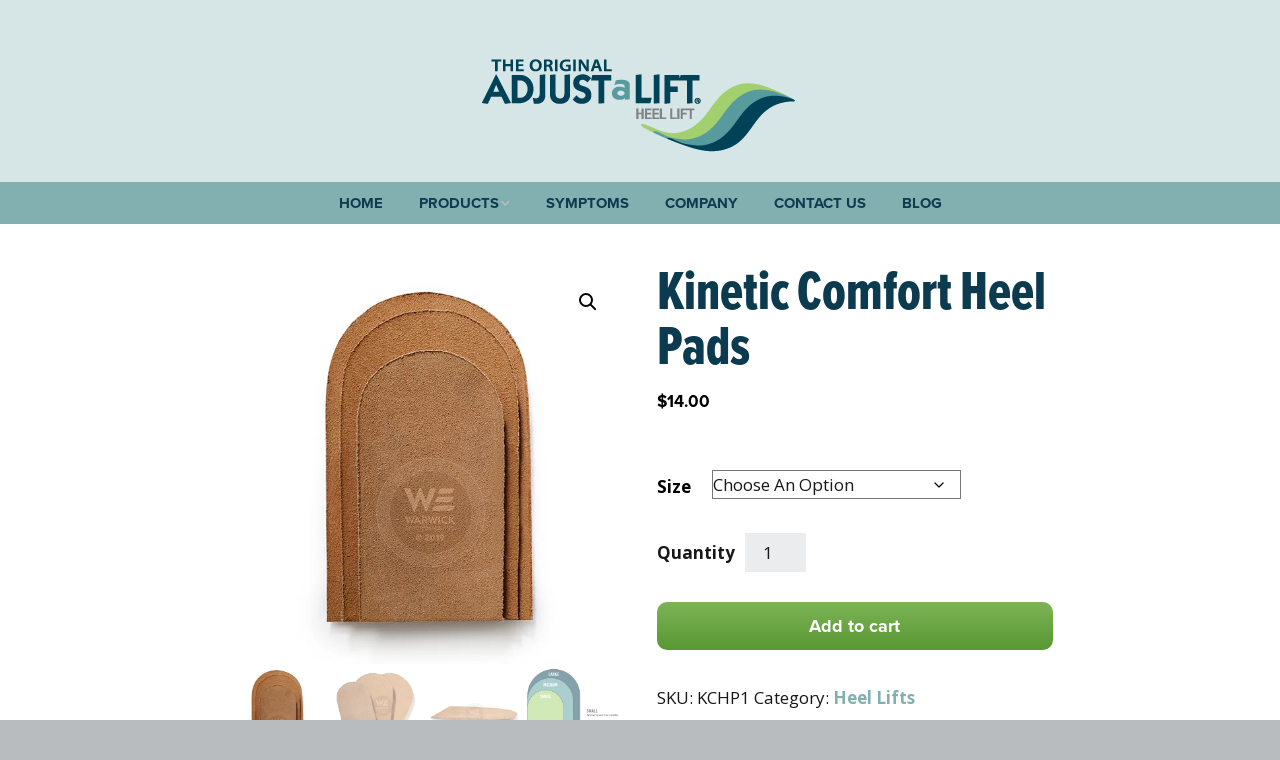

--- FILE ---
content_type: text/html; charset=UTF-8
request_url: https://heellift.com/product/kinetic-comfort-heel-pads/
body_size: 18744
content:
<!DOCTYPE html>
<!--[if lte IE 9]><html class="no-js IE9 IE" lang="en-US"><![endif]-->
<!--[if gt IE 9]><!--><html class="no-js" lang="en-US"><!--<![endif]-->
	<head>
				<meta charset="UTF-8" />
	<meta name='robots' content='index, follow, max-image-preview:large, max-snippet:-1, max-video-preview:-1' />
			<link rel="dns-prefetch" href="//fonts.googleapis.com" />
			<script type="text/javascript">
			/* <![CDATA[ */
			document.documentElement.className = document.documentElement.className.replace(new RegExp('(^|\\s)no-js(\\s|$)'), '$1js$2');
			/* ]]> */
		</script>
	<script>window._wca = window._wca || [];</script>

	<!-- This site is optimized with the Yoast SEO plugin v26.7 - https://yoast.com/wordpress/plugins/seo/ -->
	<title>Kinetic Comfort Heel Pad Inserts | Warwick Enterprises</title>
	<meta name="description" content="Experiencing body pain from walking or standing? Use our Kinetic Comfort Heel Pad Inserts to help dissipate microtrauma caused by daily movement." />
	<link rel="canonical" href="https://heellift.com/product/kinetic-comfort-heel-pads/" />
	<meta property="og:locale" content="en_US" />
	<meta property="og:type" content="article" />
	<meta property="og:title" content="Kinetic Comfort Heel Pad Inserts | Warwick Enterprises" />
	<meta property="og:description" content="Experiencing body pain from walking or standing? Use our Kinetic Comfort Heel Pad Inserts to help dissipate microtrauma caused by daily movement." />
	<meta property="og:url" content="https://heellift.com/product/kinetic-comfort-heel-pads/" />
	<meta property="og:site_name" content="Warwick Enterprises" />
	<meta property="article:modified_time" content="2025-12-31T14:58:53+00:00" />
	<meta property="og:image" content="https://heellift.com/wp-content/uploads/2014/07/warwick-product-page-heel-pad-straight-on.jpg" />
	<meta property="og:image:width" content="600" />
	<meta property="og:image:height" content="600" />
	<meta property="og:image:type" content="image/jpeg" />
	<meta name="twitter:card" content="summary_large_image" />
	<meta name="twitter:label1" content="Est. reading time" />
	<meta name="twitter:data1" content="1 minute" />
	<script type="application/ld+json" class="yoast-schema-graph">{"@context":"https://schema.org","@graph":[{"@type":"WebPage","@id":"https://heellift.com/product/kinetic-comfort-heel-pads/","url":"https://heellift.com/product/kinetic-comfort-heel-pads/","name":"Kinetic Comfort Heel Pad Inserts | Warwick Enterprises","isPartOf":{"@id":"https://heellift.com/#website"},"primaryImageOfPage":{"@id":"https://heellift.com/product/kinetic-comfort-heel-pads/#primaryimage"},"image":{"@id":"https://heellift.com/product/kinetic-comfort-heel-pads/#primaryimage"},"thumbnailUrl":"https://i0.wp.com/heellift.com/wp-content/uploads/2014/07/warwick-product-page-heel-pad-straight-on.jpg?fit=600%2C600&ssl=1","datePublished":"2014-07-21T21:49:58+00:00","dateModified":"2025-12-31T14:58:53+00:00","description":"Experiencing body pain from walking or standing? Use our Kinetic Comfort Heel Pad Inserts to help dissipate microtrauma caused by daily movement.","breadcrumb":{"@id":"https://heellift.com/product/kinetic-comfort-heel-pads/#breadcrumb"},"inLanguage":"en-US","potentialAction":[{"@type":"ReadAction","target":["https://heellift.com/product/kinetic-comfort-heel-pads/"]}]},{"@type":"ImageObject","inLanguage":"en-US","@id":"https://heellift.com/product/kinetic-comfort-heel-pads/#primaryimage","url":"https://i0.wp.com/heellift.com/wp-content/uploads/2014/07/warwick-product-page-heel-pad-straight-on.jpg?fit=600%2C600&ssl=1","contentUrl":"https://i0.wp.com/heellift.com/wp-content/uploads/2014/07/warwick-product-page-heel-pad-straight-on.jpg?fit=600%2C600&ssl=1","width":600,"height":600,"caption":"Kinetic Comfort Heel Pad Inserts | Warwick Enterprises"},{"@type":"BreadcrumbList","@id":"https://heellift.com/product/kinetic-comfort-heel-pads/#breadcrumb","itemListElement":[{"@type":"ListItem","position":1,"name":"Home","item":"https://heellift.com/"},{"@type":"ListItem","position":2,"name":"Shop","item":"https://heellift.com/shop/"},{"@type":"ListItem","position":3,"name":"Kinetic Comfort Heel Pads"}]},{"@type":"WebSite","@id":"https://heellift.com/#website","url":"https://heellift.com/","name":"Warwick Enterprises","description":"Heel pads, heel lifts, shoe lift inserts for shoes providing comfort &amp; leg length correction","publisher":{"@id":"https://heellift.com/#organization"},"potentialAction":[{"@type":"SearchAction","target":{"@type":"EntryPoint","urlTemplate":"https://heellift.com/?s={search_term_string}"},"query-input":{"@type":"PropertyValueSpecification","valueRequired":true,"valueName":"search_term_string"}}],"inLanguage":"en-US"},{"@type":"Organization","@id":"https://heellift.com/#organization","name":"Warwick Enterprises","url":"https://heellift.com/","logo":{"@type":"ImageObject","inLanguage":"en-US","@id":"https://heellift.com/#/schema/logo/image/","url":"https://i0.wp.com/heellift.com/wp-content/uploads/2019/12/cropped-warwick-header-logo-new-rev.png?fit=338%2C120&ssl=1","contentUrl":"https://i0.wp.com/heellift.com/wp-content/uploads/2019/12/cropped-warwick-header-logo-new-rev.png?fit=338%2C120&ssl=1","width":338,"height":120,"caption":"Warwick Enterprises"},"image":{"@id":"https://heellift.com/#/schema/logo/image/"}}]}</script>
	<!-- / Yoast SEO plugin. -->


<link rel='dns-prefetch' href='//stats.wp.com' />
<link rel='preconnect' href='//i0.wp.com' />
<link rel="alternate" type="application/rss+xml" title="Warwick Enterprises &raquo; Feed" href="https://heellift.com/feed/" />
<link rel="alternate" type="application/rss+xml" title="Warwick Enterprises &raquo; Comments Feed" href="https://heellift.com/comments/feed/" />
<link rel="alternate" title="oEmbed (JSON)" type="application/json+oembed" href="https://heellift.com/wp-json/oembed/1.0/embed?url=https%3A%2F%2Fheellift.com%2Fproduct%2Fkinetic-comfort-heel-pads%2F" />
<link rel="alternate" title="oEmbed (XML)" type="text/xml+oembed" href="https://heellift.com/wp-json/oembed/1.0/embed?url=https%3A%2F%2Fheellift.com%2Fproduct%2Fkinetic-comfort-heel-pads%2F&#038;format=xml" />
<style id='wp-img-auto-sizes-contain-inline-css' type='text/css'>
img:is([sizes=auto i],[sizes^="auto," i]){contain-intrinsic-size:3000px 1500px}
/*# sourceURL=wp-img-auto-sizes-contain-inline-css */
</style>
<link rel='stylesheet' id='wc-authorize-net-cim-credit-card-checkout-block-css' href='https://heellift.com/wp-content/plugins/woocommerce-gateway-authorize-net-cim/assets/css/blocks/wc-authorize-net-cim-checkout-block.css?ver=3.10.13' type='text/css' media='all' />
<link rel='stylesheet' id='wc-authorize-net-cim-echeck-checkout-block-css' href='https://heellift.com/wp-content/plugins/woocommerce-gateway-authorize-net-cim/assets/css/blocks/wc-authorize-net-cim-checkout-block.css?ver=3.10.13' type='text/css' media='all' />
<link rel='stylesheet' id='jetpack_related-posts-css' href='https://heellift.com/wp-content/plugins/jetpack/modules/related-posts/related-posts.css?ver=20240116' type='text/css' media='all' />
<style id='wp-emoji-styles-inline-css' type='text/css'>

	img.wp-smiley, img.emoji {
		display: inline !important;
		border: none !important;
		box-shadow: none !important;
		height: 1em !important;
		width: 1em !important;
		margin: 0 0.07em !important;
		vertical-align: -0.1em !important;
		background: none !important;
		padding: 0 !important;
	}
/*# sourceURL=wp-emoji-styles-inline-css */
</style>
<link rel='stylesheet' id='wp-block-library-css' href='https://heellift.com/wp-includes/css/dist/block-library/style.min.css?ver=5f6f1d3eb37a3b0c5bfac1b8431c49d4' type='text/css' media='all' />
<style id='global-styles-inline-css' type='text/css'>
:root{--wp--preset--aspect-ratio--square: 1;--wp--preset--aspect-ratio--4-3: 4/3;--wp--preset--aspect-ratio--3-4: 3/4;--wp--preset--aspect-ratio--3-2: 3/2;--wp--preset--aspect-ratio--2-3: 2/3;--wp--preset--aspect-ratio--16-9: 16/9;--wp--preset--aspect-ratio--9-16: 9/16;--wp--preset--color--black: #000000;--wp--preset--color--cyan-bluish-gray: #abb8c3;--wp--preset--color--white: #ffffff;--wp--preset--color--pale-pink: #f78da7;--wp--preset--color--vivid-red: #cf2e2e;--wp--preset--color--luminous-vivid-orange: #ff6900;--wp--preset--color--luminous-vivid-amber: #fcb900;--wp--preset--color--light-green-cyan: #7bdcb5;--wp--preset--color--vivid-green-cyan: #00d084;--wp--preset--color--pale-cyan-blue: #8ed1fc;--wp--preset--color--vivid-cyan-blue: #0693e3;--wp--preset--color--vivid-purple: #9b51e0;--wp--preset--gradient--vivid-cyan-blue-to-vivid-purple: linear-gradient(135deg,rgb(6,147,227) 0%,rgb(155,81,224) 100%);--wp--preset--gradient--light-green-cyan-to-vivid-green-cyan: linear-gradient(135deg,rgb(122,220,180) 0%,rgb(0,208,130) 100%);--wp--preset--gradient--luminous-vivid-amber-to-luminous-vivid-orange: linear-gradient(135deg,rgb(252,185,0) 0%,rgb(255,105,0) 100%);--wp--preset--gradient--luminous-vivid-orange-to-vivid-red: linear-gradient(135deg,rgb(255,105,0) 0%,rgb(207,46,46) 100%);--wp--preset--gradient--very-light-gray-to-cyan-bluish-gray: linear-gradient(135deg,rgb(238,238,238) 0%,rgb(169,184,195) 100%);--wp--preset--gradient--cool-to-warm-spectrum: linear-gradient(135deg,rgb(74,234,220) 0%,rgb(151,120,209) 20%,rgb(207,42,186) 40%,rgb(238,44,130) 60%,rgb(251,105,98) 80%,rgb(254,248,76) 100%);--wp--preset--gradient--blush-light-purple: linear-gradient(135deg,rgb(255,206,236) 0%,rgb(152,150,240) 100%);--wp--preset--gradient--blush-bordeaux: linear-gradient(135deg,rgb(254,205,165) 0%,rgb(254,45,45) 50%,rgb(107,0,62) 100%);--wp--preset--gradient--luminous-dusk: linear-gradient(135deg,rgb(255,203,112) 0%,rgb(199,81,192) 50%,rgb(65,88,208) 100%);--wp--preset--gradient--pale-ocean: linear-gradient(135deg,rgb(255,245,203) 0%,rgb(182,227,212) 50%,rgb(51,167,181) 100%);--wp--preset--gradient--electric-grass: linear-gradient(135deg,rgb(202,248,128) 0%,rgb(113,206,126) 100%);--wp--preset--gradient--midnight: linear-gradient(135deg,rgb(2,3,129) 0%,rgb(40,116,252) 100%);--wp--preset--font-size--small: 13px;--wp--preset--font-size--medium: 20px;--wp--preset--font-size--large: 36px;--wp--preset--font-size--x-large: 42px;--wp--preset--spacing--20: 0.44rem;--wp--preset--spacing--30: 0.67rem;--wp--preset--spacing--40: 1rem;--wp--preset--spacing--50: 1.5rem;--wp--preset--spacing--60: 2.25rem;--wp--preset--spacing--70: 3.38rem;--wp--preset--spacing--80: 5.06rem;--wp--preset--shadow--natural: 6px 6px 9px rgba(0, 0, 0, 0.2);--wp--preset--shadow--deep: 12px 12px 50px rgba(0, 0, 0, 0.4);--wp--preset--shadow--sharp: 6px 6px 0px rgba(0, 0, 0, 0.2);--wp--preset--shadow--outlined: 6px 6px 0px -3px rgb(255, 255, 255), 6px 6px rgb(0, 0, 0);--wp--preset--shadow--crisp: 6px 6px 0px rgb(0, 0, 0);}:where(.is-layout-flex){gap: 0.5em;}:where(.is-layout-grid){gap: 0.5em;}body .is-layout-flex{display: flex;}.is-layout-flex{flex-wrap: wrap;align-items: center;}.is-layout-flex > :is(*, div){margin: 0;}body .is-layout-grid{display: grid;}.is-layout-grid > :is(*, div){margin: 0;}:where(.wp-block-columns.is-layout-flex){gap: 2em;}:where(.wp-block-columns.is-layout-grid){gap: 2em;}:where(.wp-block-post-template.is-layout-flex){gap: 1.25em;}:where(.wp-block-post-template.is-layout-grid){gap: 1.25em;}.has-black-color{color: var(--wp--preset--color--black) !important;}.has-cyan-bluish-gray-color{color: var(--wp--preset--color--cyan-bluish-gray) !important;}.has-white-color{color: var(--wp--preset--color--white) !important;}.has-pale-pink-color{color: var(--wp--preset--color--pale-pink) !important;}.has-vivid-red-color{color: var(--wp--preset--color--vivid-red) !important;}.has-luminous-vivid-orange-color{color: var(--wp--preset--color--luminous-vivid-orange) !important;}.has-luminous-vivid-amber-color{color: var(--wp--preset--color--luminous-vivid-amber) !important;}.has-light-green-cyan-color{color: var(--wp--preset--color--light-green-cyan) !important;}.has-vivid-green-cyan-color{color: var(--wp--preset--color--vivid-green-cyan) !important;}.has-pale-cyan-blue-color{color: var(--wp--preset--color--pale-cyan-blue) !important;}.has-vivid-cyan-blue-color{color: var(--wp--preset--color--vivid-cyan-blue) !important;}.has-vivid-purple-color{color: var(--wp--preset--color--vivid-purple) !important;}.has-black-background-color{background-color: var(--wp--preset--color--black) !important;}.has-cyan-bluish-gray-background-color{background-color: var(--wp--preset--color--cyan-bluish-gray) !important;}.has-white-background-color{background-color: var(--wp--preset--color--white) !important;}.has-pale-pink-background-color{background-color: var(--wp--preset--color--pale-pink) !important;}.has-vivid-red-background-color{background-color: var(--wp--preset--color--vivid-red) !important;}.has-luminous-vivid-orange-background-color{background-color: var(--wp--preset--color--luminous-vivid-orange) !important;}.has-luminous-vivid-amber-background-color{background-color: var(--wp--preset--color--luminous-vivid-amber) !important;}.has-light-green-cyan-background-color{background-color: var(--wp--preset--color--light-green-cyan) !important;}.has-vivid-green-cyan-background-color{background-color: var(--wp--preset--color--vivid-green-cyan) !important;}.has-pale-cyan-blue-background-color{background-color: var(--wp--preset--color--pale-cyan-blue) !important;}.has-vivid-cyan-blue-background-color{background-color: var(--wp--preset--color--vivid-cyan-blue) !important;}.has-vivid-purple-background-color{background-color: var(--wp--preset--color--vivid-purple) !important;}.has-black-border-color{border-color: var(--wp--preset--color--black) !important;}.has-cyan-bluish-gray-border-color{border-color: var(--wp--preset--color--cyan-bluish-gray) !important;}.has-white-border-color{border-color: var(--wp--preset--color--white) !important;}.has-pale-pink-border-color{border-color: var(--wp--preset--color--pale-pink) !important;}.has-vivid-red-border-color{border-color: var(--wp--preset--color--vivid-red) !important;}.has-luminous-vivid-orange-border-color{border-color: var(--wp--preset--color--luminous-vivid-orange) !important;}.has-luminous-vivid-amber-border-color{border-color: var(--wp--preset--color--luminous-vivid-amber) !important;}.has-light-green-cyan-border-color{border-color: var(--wp--preset--color--light-green-cyan) !important;}.has-vivid-green-cyan-border-color{border-color: var(--wp--preset--color--vivid-green-cyan) !important;}.has-pale-cyan-blue-border-color{border-color: var(--wp--preset--color--pale-cyan-blue) !important;}.has-vivid-cyan-blue-border-color{border-color: var(--wp--preset--color--vivid-cyan-blue) !important;}.has-vivid-purple-border-color{border-color: var(--wp--preset--color--vivid-purple) !important;}.has-vivid-cyan-blue-to-vivid-purple-gradient-background{background: var(--wp--preset--gradient--vivid-cyan-blue-to-vivid-purple) !important;}.has-light-green-cyan-to-vivid-green-cyan-gradient-background{background: var(--wp--preset--gradient--light-green-cyan-to-vivid-green-cyan) !important;}.has-luminous-vivid-amber-to-luminous-vivid-orange-gradient-background{background: var(--wp--preset--gradient--luminous-vivid-amber-to-luminous-vivid-orange) !important;}.has-luminous-vivid-orange-to-vivid-red-gradient-background{background: var(--wp--preset--gradient--luminous-vivid-orange-to-vivid-red) !important;}.has-very-light-gray-to-cyan-bluish-gray-gradient-background{background: var(--wp--preset--gradient--very-light-gray-to-cyan-bluish-gray) !important;}.has-cool-to-warm-spectrum-gradient-background{background: var(--wp--preset--gradient--cool-to-warm-spectrum) !important;}.has-blush-light-purple-gradient-background{background: var(--wp--preset--gradient--blush-light-purple) !important;}.has-blush-bordeaux-gradient-background{background: var(--wp--preset--gradient--blush-bordeaux) !important;}.has-luminous-dusk-gradient-background{background: var(--wp--preset--gradient--luminous-dusk) !important;}.has-pale-ocean-gradient-background{background: var(--wp--preset--gradient--pale-ocean) !important;}.has-electric-grass-gradient-background{background: var(--wp--preset--gradient--electric-grass) !important;}.has-midnight-gradient-background{background: var(--wp--preset--gradient--midnight) !important;}.has-small-font-size{font-size: var(--wp--preset--font-size--small) !important;}.has-medium-font-size{font-size: var(--wp--preset--font-size--medium) !important;}.has-large-font-size{font-size: var(--wp--preset--font-size--large) !important;}.has-x-large-font-size{font-size: var(--wp--preset--font-size--x-large) !important;}
/*# sourceURL=global-styles-inline-css */
</style>

<style id='classic-theme-styles-inline-css' type='text/css'>
/*! This file is auto-generated */
.wp-block-button__link{color:#fff;background-color:#32373c;border-radius:9999px;box-shadow:none;text-decoration:none;padding:calc(.667em + 2px) calc(1.333em + 2px);font-size:1.125em}.wp-block-file__button{background:#32373c;color:#fff;text-decoration:none}
/*# sourceURL=/wp-includes/css/classic-themes.min.css */
</style>
<link rel='stylesheet' id='contact-form-7-css' href='https://heellift.com/wp-content/plugins/contact-form-7/includes/css/styles.css?ver=6.1.4' type='text/css' media='all' />
<link rel='stylesheet' id='photoswipe-css' href='https://heellift.com/wp-content/plugins/woocommerce/assets/css/photoswipe/photoswipe.min.css?ver=10.3.7' type='text/css' media='all' />
<link rel='stylesheet' id='photoswipe-default-skin-css' href='https://heellift.com/wp-content/plugins/woocommerce/assets/css/photoswipe/default-skin/default-skin.min.css?ver=10.3.7' type='text/css' media='all' />
<link rel='stylesheet' id='woocommerce-layout-css' href='https://heellift.com/wp-content/plugins/woocommerce/assets/css/woocommerce-layout.css?ver=10.3.7' type='text/css' media='all' />
<style id='woocommerce-layout-inline-css' type='text/css'>

	.infinite-scroll .woocommerce-pagination {
		display: none;
	}
/*# sourceURL=woocommerce-layout-inline-css */
</style>
<link rel='stylesheet' id='woocommerce-smallscreen-css' href='https://heellift.com/wp-content/plugins/woocommerce/assets/css/woocommerce-smallscreen.css?ver=10.3.7' type='text/css' media='only screen and (max-width: 768px)' />
<link rel='stylesheet' id='woocommerce-general-css' href='https://heellift.com/wp-content/plugins/woocommerce/assets/css/woocommerce.css?ver=10.3.7' type='text/css' media='all' />
<style id='woocommerce-inline-inline-css' type='text/css'>
.woocommerce form .form-row .required { visibility: visible; }
/*# sourceURL=woocommerce-inline-inline-css */
</style>
<link rel='stylesheet' id='brands-styles-css' href='https://heellift.com/wp-content/plugins/woocommerce/assets/css/brands.css?ver=10.3.7' type='text/css' media='all' />
<link rel='stylesheet' id='chld_thm_cfg_parent-css' href='https://heellift.com/wp-content/themes/make/style.css?ver=5f6f1d3eb37a3b0c5bfac1b8431c49d4' type='text/css' media='all' />
<link rel='stylesheet' id='make-google-font-css' href='//fonts.googleapis.com/css?family=Open+Sans%3Aregular%2Citalic%2C700%2C700italic&#038;ver=1.9.25#038;subset=latin' type='text/css' media='all' />
<link rel='stylesheet' id='font-awesome-css' href='https://heellift.com/wp-content/themes/make/css/libs/font-awesome/css/font-awesome.min.css?ver=5.6.3' type='text/css' media='all' />
<link rel='stylesheet' id='make-main-css' href='https://heellift.com/wp-content/themes/make-warwick/style.css?ver=1.9.25' type='text/css' media='all' />
<link rel='stylesheet' id='make-print-css' href='https://heellift.com/wp-content/themes/make/css/print.css?ver=1.9.25' type='text/css' media='print' />
<link rel='stylesheet' id='chld_thm_cfg_separate-css' href='https://heellift.com/wp-content/themes/make-warwick/ctc-style.css?ver=5f6f1d3eb37a3b0c5bfac1b8431c49d4' type='text/css' media='all' />
<link rel='stylesheet' id='sv-wc-payment-gateway-payment-form-v5_15_12-css' href='https://heellift.com/wp-content/plugins/woocommerce-gateway-authorize-net-cim/vendor/skyverge/wc-plugin-framework/woocommerce/payment-gateway/assets/css/frontend/sv-wc-payment-gateway-payment-form.min.css?ver=5.15.12' type='text/css' media='all' />
<script type="text/javascript" id="jetpack_related-posts-js-extra">
/* <![CDATA[ */
var related_posts_js_options = {"post_heading":"h4"};
//# sourceURL=jetpack_related-posts-js-extra
/* ]]> */
</script>
<script type="text/javascript" src="https://heellift.com/wp-content/plugins/jetpack/_inc/build/related-posts/related-posts.min.js?ver=20240116" id="jetpack_related-posts-js"></script>
<script type="text/javascript" src="https://heellift.com/wp-includes/js/jquery/jquery.min.js?ver=3.7.1" id="jquery-core-js"></script>
<script type="text/javascript" src="https://heellift.com/wp-includes/js/jquery/jquery-migrate.min.js?ver=3.4.1" id="jquery-migrate-js"></script>
<script type="text/javascript" src="https://heellift.com/wp-content/plugins/woocommerce/assets/js/jquery-blockui/jquery.blockUI.min.js?ver=2.7.0-wc.10.3.7" id="wc-jquery-blockui-js" defer="defer" data-wp-strategy="defer"></script>
<script type="text/javascript" id="wc-add-to-cart-js-extra">
/* <![CDATA[ */
var wc_add_to_cart_params = {"ajax_url":"/wp-admin/admin-ajax.php","wc_ajax_url":"/?wc-ajax=%%endpoint%%","i18n_view_cart":"View cart","cart_url":"https://heellift.com/cart/","is_cart":"","cart_redirect_after_add":"yes"};
//# sourceURL=wc-add-to-cart-js-extra
/* ]]> */
</script>
<script type="text/javascript" src="https://heellift.com/wp-content/plugins/woocommerce/assets/js/frontend/add-to-cart.min.js?ver=10.3.7" id="wc-add-to-cart-js" defer="defer" data-wp-strategy="defer"></script>
<script type="text/javascript" src="https://heellift.com/wp-content/plugins/woocommerce/assets/js/zoom/jquery.zoom.min.js?ver=1.7.21-wc.10.3.7" id="wc-zoom-js" defer="defer" data-wp-strategy="defer"></script>
<script type="text/javascript" src="https://heellift.com/wp-content/plugins/woocommerce/assets/js/flexslider/jquery.flexslider.min.js?ver=2.7.2-wc.10.3.7" id="wc-flexslider-js" defer="defer" data-wp-strategy="defer"></script>
<script type="text/javascript" src="https://heellift.com/wp-content/plugins/woocommerce/assets/js/photoswipe/photoswipe.min.js?ver=4.1.1-wc.10.3.7" id="wc-photoswipe-js" defer="defer" data-wp-strategy="defer"></script>
<script type="text/javascript" src="https://heellift.com/wp-content/plugins/woocommerce/assets/js/photoswipe/photoswipe-ui-default.min.js?ver=4.1.1-wc.10.3.7" id="wc-photoswipe-ui-default-js" defer="defer" data-wp-strategy="defer"></script>
<script type="text/javascript" id="wc-single-product-js-extra">
/* <![CDATA[ */
var wc_single_product_params = {"i18n_required_rating_text":"Please select a rating","i18n_rating_options":["1 of 5 stars","2 of 5 stars","3 of 5 stars","4 of 5 stars","5 of 5 stars"],"i18n_product_gallery_trigger_text":"View full-screen image gallery","review_rating_required":"yes","flexslider":{"rtl":false,"animation":"slide","smoothHeight":true,"directionNav":false,"controlNav":"thumbnails","slideshow":false,"animationSpeed":500,"animationLoop":false,"allowOneSlide":false},"zoom_enabled":"1","zoom_options":[],"photoswipe_enabled":"1","photoswipe_options":{"shareEl":false,"closeOnScroll":false,"history":false,"hideAnimationDuration":0,"showAnimationDuration":0},"flexslider_enabled":"1"};
//# sourceURL=wc-single-product-js-extra
/* ]]> */
</script>
<script type="text/javascript" src="https://heellift.com/wp-content/plugins/woocommerce/assets/js/frontend/single-product.min.js?ver=10.3.7" id="wc-single-product-js" defer="defer" data-wp-strategy="defer"></script>
<script type="text/javascript" src="https://heellift.com/wp-content/plugins/woocommerce/assets/js/js-cookie/js.cookie.min.js?ver=2.1.4-wc.10.3.7" id="wc-js-cookie-js" defer="defer" data-wp-strategy="defer"></script>
<script type="text/javascript" id="woocommerce-js-extra">
/* <![CDATA[ */
var woocommerce_params = {"ajax_url":"/wp-admin/admin-ajax.php","wc_ajax_url":"/?wc-ajax=%%endpoint%%","i18n_password_show":"Show password","i18n_password_hide":"Hide password"};
//# sourceURL=woocommerce-js-extra
/* ]]> */
</script>
<script type="text/javascript" src="https://heellift.com/wp-content/plugins/woocommerce/assets/js/frontend/woocommerce.min.js?ver=10.3.7" id="woocommerce-js" defer="defer" data-wp-strategy="defer"></script>
<script type="text/javascript" src="https://stats.wp.com/s-202602.js" id="woocommerce-analytics-js" defer="defer" data-wp-strategy="defer"></script>
<link rel="https://api.w.org/" href="https://heellift.com/wp-json/" /><link rel="alternate" title="JSON" type="application/json" href="https://heellift.com/wp-json/wp/v2/product/582" /><link rel="EditURI" type="application/rsd+xml" title="RSD" href="https://heellift.com/xmlrpc.php?rsd" />

<link rel='shortlink' href='https://heellift.com/?p=582' />
<script language="javascript" type="text/javascript">
			 var style = document.createElement("style");
			 style.type = "text/css";
			 style.id = "antiClickjack";
			 if ("cssText" in style){
			   style.cssText = "body{display:none !important;}";
			 }else{
			   style.innerHTML = "body{display:none !important;}";
			}
			document.getElementsByTagName("head")[0].appendChild(style);

			if (top.document.domain === document.domain) {
			 var antiClickjack = document.getElementById("antiClickjack");
			 antiClickjack.parentNode.removeChild(antiClickjack);
			} else {
			 top.location = self.location;
			}
		  </script>	<style>img#wpstats{display:none}</style>
				<meta name="viewport" content="width=device-width, initial-scale=1" />
		<noscript><style>.woocommerce-product-gallery{ opacity: 1 !important; }</style></noscript>
	
<!-- Begin Make Inline CSS -->
<style type="text/css">
.color-primary-text,a,.entry-author-byline a.vcard,.entry-footer a:hover,.comment-form .required,ul.ttfmake-list-dot li:before,ol.ttfmake-list-dot li:before,.entry-comment-count a:hover,.comment-count-icon a:hover{color:#82afaf;}.color-primary-background,.ttfmake-button.color-primary-background{background-color:#82afaf;}.color-primary-border{border-color:#82afaf;}.site-content{padding-bottom:0;}div.custom-logo{background-image:url("https://i0.wp.com/heellift.com/wp-content/uploads/2019/12/cropped-warwick-header-logo-new-rev.png?fit=338%2C120&ssl=1");width:338px;}div.custom-logo a{padding-bottom:35.502958579882%;}.builder-section-postlist .ttfmp-post-list-item-footer a:hover,.ttfmp-widget-post-list .ttfmp-post-list-item-comment-link:hover{color:#82afaf;}
@media screen and (min-width: 800px){.site-navigation ul.menu ul a:hover,.site-navigation ul.menu ul a:focus,.site-navigation .menu ul ul a:hover,.site-navigation .menu ul ul a:focus{background-color:#82afaf;}}
</style>
<!-- End Make Inline CSS -->
		<style type="text/css" id="wp-custom-css">
			.woocommerce .woocommerce-breadcrumb {padding-top: 2rem !important;}

.woocommerce div.product .product_title {color: #0c3b50; font-family: proxima-nova-extra-condensed, sans-serif; font-weight: 800!important; font-style: normal; font-size: 5.5rem!important; line-height:1}

.woocommerce div.product .woocommerce-tabs ul.tabs li a {font-family: proxima-nova-extra-condensed, sans-serif;}

.woocommerce ul.products li.product a {font-family: proxima-nova-extra-condensed, sans-serif;}

.woocommerce ul.products li.product .woocommerce-loop-category__title, .woocommerce ul.products li.product .woocommerce-loop-product__title, .woocommerce ul.products li.product h3 {font-family: proxima-nova-extra-condensed, sans-serif; line-height: 1.25;}

p {font-family: proxima-nova, sans-serif;}

h1, h2, h3 {font-family: proxima-nova-extra-condensed, sans-serif; font-weight: 800;}

h1 {font-size: 5.5rem;}
h2 {font-size: 5rem;}
h2 {font-size: 4.5rem;}

.price-tiers, .sole-sizes {font-family: proxima-nova, sans-serif;}

th {color: #fff;background-color: #82afaf;}

.woocommerce ul.products li.product .woocommerce-loop-product__title {font-size: 2.5rem; line-height:1}

#sf-viewer div.sf-logo, .post-navigation  {display:none!important;}

#sf-viewer div#sf-banner {display:none!important;}

.woocommerce ul.products li.product .price {font-size: 2.5rem;}

.col-1 #billing_state_field  .woocommerce-input-wrapper { border: none; padding: 0; }

.site-main {max-width:1024px;}
.home .site-main {max-width:100%}
.site-header-main {border-top:none;}

.entry-title {padding-top: 3rem;}
.entry-header {margin-bottom:0;}

ul, ol {font-family: proxima-nova, sans-serif;}

.ttfmake-button, .site-main .gform_wrapper .gform_footer input.button, button, input[type="button"], input[type="reset"], input[type="submit"] {background-color: #82afaf; font-family: proxima-nova, sans-serif;}

.wlm_regform_container wlm_regform_new_user, .WishListMember_LoginMergeCode {font-family: proxima-nova, sans-serif;}

.woocommerce div.product form.cart .button {border:0px solid #629141; -webkit-border-radius: 10px; -moz-border-radius: 10px;border-radius: 10px; font-size:18px; font-family: proxima-nova, sans-serif; font-weight: 700; padding: 1rem 10rem 1rem 10rem; text-decoration:none; display:inline-block; color: #FFFFFF;
 background-color: #7DB456; background-image: -webkit-gradient(linear, left top, left bottom, from(#7DB456), to(#589833));
 background-image: -webkit-linear-gradient(top, #7DB456, #589833);
 background-image: -moz-linear-gradient(top, #7DB456, #589833);
 background-image: -ms-linear-gradient(top, #7DB456, #589833);
 background-image: -o-linear-gradient(top, #7DB456, #589833);
 background-image: linear-gradient(to bottom, #7DB456, #589833);filter:progid:DXImageTransform.Microsoft.gradient(GradientType=0,startColorstr=#7DB456, endColorstr=#589833)}

.site-footer {background-color:#d6e5e5;}

.site-footer #cta {text-align:center;}

.site-content .container {padding-bottom:0;}

#footer-copy {color: #0c3b50; font-family: proxima-nova, sans-serif; line-height: 1.25; font-size: 1.67rem; text-align: center; margin-top: 3rem;}

.footer-widget-container {float:none; width:100%; max-width:1024px; margin: 0 auto;}

#privacy-policy-link {color: #0c3b50;}

.woocommerce table.shop_attributes td p {padding: 8px 24px;}

.woocommerce-product-attributes-item__label {background:#82afaf!important;}

.warwick-home h1 {line-height: .9em;}

#dist-login {color: #0c3b50!important;}

.col-1 .woocommerce-input-wrapper {border: 1px solid #333; padding: 7px; background: #ebe9eb}

.page-id-576 a#dist-login {display:none;}

.entry-title {line-height:.975;}

.entry-date a, .site-wrapper div.sharedaddy h3 a {display:none;}

.page-template-template-builder-php .entry-header {padding:0;}

.entry-footer .entry-author {display:none;}

.builder-section-postlist .ttfmp-post-list-item-thumb.position-left {width:25%;}

.entry-header .entry-date {display:none;}

th {background-color: #82afaf!important;}

.shop_attributes a {color: #000; cursor: text;}

.yoast-seo-breadcrumb {visibility:hidden;}

div.wpcf7-mail-sent-ok {border-color: gray;}

div.wpcf7-validation-errors, div.wpcf7-acceptance-missing
{border-color: gray;}

span.wpcf7-list-item {margin:0;}

.wpcf7 input, .wpcf7 textarea {max-width: 350px;}

@media screen and (max-width: 999px) {
	.page-template-template-builder-php .entry-header {padding-left:1em;}
	
}

.alignleft, .entry-thumbnail.thumbnail {margin-bottom:25px;}

#home-socktile { background-image: url( https://heellift.com/wp-content/uploads/2020/06/heel-sock-tile.jpg); background-color: #c5eff0; }

span.nobreak {
  white-space: nowrap;
}

#warwicklogo { max-width: 338px;}

#blogsubfooter { display: none; }
.logged-in #blogsubfooter { display: block; }

#blogsubfooter {
    max-width: 1000px;
	margin: 20px auto 0 auto; }

#blogsubfooter  .ttfmp-post-list .ttfmp-post-list-item { width: 30%; margin-right: 3%; }

#blogsubfooter .ttfmp-post-list .ttfmp-post-list-item:last-child { margin-left: 0; }

th.label { background-color: white!important; color: black; padding-left: 0;}		</style>
				<link rel="stylesheet" href="https://use.typekit.net/waq6cwf.css">
<!-- Google Tag Manager -->
<script>(function(w,d,s,l,i){w[l]=w[l]||[];w[l].push({'gtm.start':
new Date().getTime(),event:'gtm.js'});var f=d.getElementsByTagName(s)[0],
j=d.createElement(s),dl=l!='dataLayer'?'&l='+l:'';j.async=true;j.src=
'https://www.googletagmanager.com/gtm.js?id='+i+dl;f.parentNode.insertBefore(j,f);
})(window,document,'script','dataLayer','GTM-NPVM9B7');</script>
<!-- End Google Tag Manager -->
		
		<!-- Facebook Pixel Code -->
<script>
!function(f,b,e,v,n,t,s)
{if(f.fbq)return;n=f.fbq=function(){n.callMethod?
n.callMethod.apply(n,arguments):n.queue.push(arguments)};
if(!f._fbq)f._fbq=n;n.push=n;n.loaded=!0;n.version='2.0';
n.queue=[];t=b.createElement(e);t.async=!0;
t.src=v;s=b.getElementsByTagName(e)[0];
s.parentNode.insertBefore(t,s)}(window,document,'script',
'https://connect.facebook.net/en_US/fbevents.js');
fbq('init', '1332677096911944');
fbq('track', 'PageView');
</script>
<noscript>
<img height="1" width="1"
src="https://www.facebook.com/tr?id=1332677096911944&ev=PageView
&noscript=1"/>
</noscript>
<!-- End Facebook Pixel Code -->
<!-- Google Tag Manager -->
		<script>(function(w,d,s,l,i){w[l]=w[l]||[];w[l].push({'gtm.start':
		new Date().getTime(),event:'gtm.js'});var f=d.getElementsByTagName(s)[0],
		j=d.createElement(s),dl=l!='dataLayer'?'&l='+l:'';j.async=true;j.src=
		'https://www.googletagmanager.com/gtm.js?id='+i+dl;f.parentNode.insertBefore(j,f);
		})(window,document,'script','dataLayer','GTM-MSCD7M9');</script>
		<!-- End Google Tag Manager -->		



	<link rel='stylesheet' id='wc-blocks-style-css' href='https://heellift.com/wp-content/plugins/woocommerce/assets/client/blocks/wc-blocks.css?ver=wc-10.3.7' type='text/css' media='all' />
</head>

	<body class="wp-singular product-template-default single single-product postid-582 wp-custom-logo wp-theme-make wp-child-theme-make-warwick theme-make woocommerce woocommerce-page woocommerce-no-js view-product full-width has-right-sidebar">
<!-- Google Tag Manager (noscript) -->
<noscript><iframe src="https://www.googletagmanager.com/ns.html?id=GTM-NPVM9B7"
height="0" width="0" style="display:none;visibility:hidden"></iframe></noscript>
<!-- End Google Tag Manager (noscript) -->
		
		<!-- Google Tag Manager (noscript) -->
		<noscript><iframe src="https://www.googletagmanager.com/ns.html?id=GTM-MSCD7M9"
		height="0" width="0" style="display:none;visibility:hidden"></iframe></noscript>
		<!-- End Google Tag Manager (noscript) -->

		<div id="site-wrapper" class="site-wrapper">
			<a class="skip-link screen-reader-text" href="#site-content">Skip to content</a>

			
<header id="site-header" class="site-header header-layout-1 no-site-title no-site-tagline" role="banner">
		<div class="header-bar right-content">
		<div class="container">
			
<form role="search" method="get" class="search-form" action="https://heellift.com/">
	<input type="search" class="search-field" id="search-field" placeholder="Search&hellip;" title="Press Enter to submit your search" value="" name="s" aria-label="Search for:">
	<input type="submit" class="search-submit" value="Search" aria-label="Search" role="button">
</form>
						
			
    <nav class="header-navigation" role="navigation">
                <div class="header-bar-menu desktop-menu"><ul id="menu-distributors-menu" class="menu"><li id="menu-item-2204" class="menu-item menu-item-type-post_type menu-item-object-page menu-item-home menu-item-2204"><a href="https://heellift.com/">Home</a></li>
<li id="menu-item-2206" class="menu-item menu-item-type-custom menu-item-object-custom current-menu-ancestor current-menu-parent menu-item-2206"><a href="#">Products</a></li>
<li id="menu-item-2205" class="menu-item menu-item-type-post_type menu-item-object-page menu-item-2205"><a href="https://heellift.com/symptoms/">Symptoms</a></li>
<li id="menu-item-2210" class="menu-item menu-item-type-post_type menu-item-object-page menu-item-2210"><a href="https://heellift.com/our-company-warwick-enterprises/">Company</a></li>
<li id="menu-item-2211" class="menu-item menu-item-type-post_type menu-item-object-page menu-item-2211"><a href="https://heellift.com/contact-us/">Contact Us</a></li>
<li id="menu-item-2212" class="menu-item menu-item-type-post_type menu-item-object-page menu-item-2212"><a href="https://heellift.com/blog/">Blog</a></li>
</ul></div>    </nav>
		</div>
	</div>
		<div class="site-header-main">
		<div class="container">
			<div class="site-branding">
									<a href="https://heellift.com/" class="custom-logo-link" rel="home"><img width="338" height="120" src="https://i0.wp.com/heellift.com/wp-content/uploads/2019/12/cropped-warwick-header-logo-new-rev.png?fit=338%2C120&amp;ssl=1" class="custom-logo" alt="Warwick Enterprises" decoding="async" srcset="https://i0.wp.com/heellift.com/wp-content/uploads/2019/12/cropped-warwick-header-logo-new-rev.png?w=338&amp;ssl=1 338w, https://i0.wp.com/heellift.com/wp-content/uploads/2019/12/cropped-warwick-header-logo-new-rev.png?resize=300%2C107&amp;ssl=1 300w" sizes="(max-width: 338px) 100vw, 338px" /></a>												<h1 class="site-title screen-reader-text">
					<a href="https://heellift.com/" rel="home">Warwick Enterprises</a>
				</h1>
												<span class="site-description screen-reader-text">
					Heel pads, heel lifts, shoe lift inserts for shoes providing comfort &amp; leg length correction				</span>
							</div>

			
<nav id="site-navigation" class="site-navigation" role="navigation">
			<span class="menu-toggle">Menu</span>
		<div class=" mobile-menu"><ul id="menu-distributors-menu-1" class="menu"><li class="menu-item menu-item-type-post_type menu-item-object-page menu-item-home menu-item-2204"><a href="https://heellift.com/">Home</a></li>
<li class="menu-item menu-item-type-custom menu-item-object-custom current-menu-ancestor current-menu-parent menu-item-has-children menu-item-2206"><a href="#">Products</a>
<ul class="sub-menu">
	<li id="menu-item-2217" class="menu-item menu-item-type-custom menu-item-object-custom menu-item-2217"><a href="https://heellift.com/product/adjust-a-lift/">Adjust-A-Lift® Heel Lift</a></li>
	<li id="menu-item-2207" class="menu-item menu-item-type-custom menu-item-object-custom menu-item-2207"><a href="https://heellift.com/product/warwick-wedge/">Warwick Wedge&#x2122;</a></li>
	<li id="menu-item-2208" class="menu-item menu-item-type-custom menu-item-object-custom menu-item-2208"><a href="https://heellift.com/product/full-sole-lifts/">Full Sole Insert</a></li>
	<li id="menu-item-2209" class="menu-item menu-item-type-custom menu-item-object-custom current-menu-item menu-item-2209"><a href="https://heellift.com/product/kinetic-comfort-heel-pads/" aria-current="page">Kinetic Comfort Heel Pad</a></li>
	<li id="menu-item-2772" class="menu-item menu-item-type-custom menu-item-object-custom menu-item-2772"><a href="https://heellift.com/product/adjustable-heel-lift-ankle-sock/">Heel Lift Ankle Sock</a></li>
	<li id="menu-item-5689" class="menu-item menu-item-type-post_type menu-item-object-page menu-item-5689"><a href="https://heellift.com/returns/">Returns &#038; Exchanges</a></li>
</ul>
</li>
<li class="menu-item menu-item-type-post_type menu-item-object-page menu-item-2205"><a href="https://heellift.com/symptoms/">Symptoms</a></li>
<li class="menu-item menu-item-type-post_type menu-item-object-page menu-item-2210"><a href="https://heellift.com/our-company-warwick-enterprises/">Company</a></li>
<li class="menu-item menu-item-type-post_type menu-item-object-page menu-item-2211"><a href="https://heellift.com/contact-us/">Contact Us</a></li>
<li class="menu-item menu-item-type-post_type menu-item-object-page menu-item-2212"><a href="https://heellift.com/blog/">Blog</a></li>
</ul></div></nav>		</div>
	</div>
</header>
			<div id="site-content" class="site-content">			
								
				<div class="container">
					
					
					  
			<main id="site-main" class="site-main" role="main">
		<p class="yoast-seo-breadcrumb"><span><span><a href="https://heellift.com/">Home</a></span> » <span><a href="https://heellift.com/shop/">Shop</a></span> » <span class="breadcrumb_last" aria-current="page">Kinetic Comfort Heel Pads</span></span></p>
					
			<div class="woocommerce-notices-wrapper"></div><div id="product-582" class="product type-product post-582 status-publish first instock product_cat-heel-lifts has-post-thumbnail shipping-taxable purchasable product-type-variable">

	<div class="woocommerce-product-gallery woocommerce-product-gallery--with-images woocommerce-product-gallery--columns-4 images" data-columns="4" style="opacity: 0; transition: opacity .25s ease-in-out;">
	<div class="woocommerce-product-gallery__wrapper">
		<div data-thumb="https://i0.wp.com/heellift.com/wp-content/uploads/2014/07/warwick-product-page-heel-pad-straight-on.jpg?resize=100%2C100&#038;ssl=1" data-thumb-alt="Kinetic Comfort Heel Pad Inserts | Warwick Enterprises" data-thumb-srcset="https://i0.wp.com/heellift.com/wp-content/uploads/2014/07/warwick-product-page-heel-pad-straight-on.jpg?w=600&amp;ssl=1 600w, https://i0.wp.com/heellift.com/wp-content/uploads/2014/07/warwick-product-page-heel-pad-straight-on.jpg?resize=300%2C300&amp;ssl=1 300w, https://i0.wp.com/heellift.com/wp-content/uploads/2014/07/warwick-product-page-heel-pad-straight-on.jpg?resize=100%2C100&amp;ssl=1 100w, https://i0.wp.com/heellift.com/wp-content/uploads/2014/07/warwick-product-page-heel-pad-straight-on.jpg?resize=150%2C150&amp;ssl=1 150w"  data-thumb-sizes="(max-width: 100px) 100vw, 100px" class="woocommerce-product-gallery__image"><a href="https://i0.wp.com/heellift.com/wp-content/uploads/2014/07/warwick-product-page-heel-pad-straight-on.jpg?fit=600%2C600&#038;ssl=1"><img width="600" height="600" src="https://i0.wp.com/heellift.com/wp-content/uploads/2014/07/warwick-product-page-heel-pad-straight-on.jpg?fit=600%2C600&amp;ssl=1" class="wp-post-image" alt="Kinetic Comfort Heel Pad Inserts | Warwick Enterprises" data-caption="" data-src="https://i0.wp.com/heellift.com/wp-content/uploads/2014/07/warwick-product-page-heel-pad-straight-on.jpg?fit=600%2C600&#038;ssl=1" data-large_image="https://i0.wp.com/heellift.com/wp-content/uploads/2014/07/warwick-product-page-heel-pad-straight-on.jpg?fit=600%2C600&#038;ssl=1" data-large_image_width="600" data-large_image_height="600" decoding="async" fetchpriority="high" srcset="https://i0.wp.com/heellift.com/wp-content/uploads/2014/07/warwick-product-page-heel-pad-straight-on.jpg?w=600&amp;ssl=1 600w, https://i0.wp.com/heellift.com/wp-content/uploads/2014/07/warwick-product-page-heel-pad-straight-on.jpg?resize=300%2C300&amp;ssl=1 300w, https://i0.wp.com/heellift.com/wp-content/uploads/2014/07/warwick-product-page-heel-pad-straight-on.jpg?resize=100%2C100&amp;ssl=1 100w, https://i0.wp.com/heellift.com/wp-content/uploads/2014/07/warwick-product-page-heel-pad-straight-on.jpg?resize=150%2C150&amp;ssl=1 150w" sizes="(max-width: 600px) 100vw, 600px" /></a></div><div data-thumb="https://i0.wp.com/heellift.com/wp-content/uploads/2019/12/warwick-product-page-heel-pad-fanned.jpg?resize=100%2C100&#038;ssl=1" data-thumb-alt="Kinetic Comfort Heel Pads - Image 2" data-thumb-srcset="https://i0.wp.com/heellift.com/wp-content/uploads/2019/12/warwick-product-page-heel-pad-fanned.jpg?w=600&amp;ssl=1 600w, https://i0.wp.com/heellift.com/wp-content/uploads/2019/12/warwick-product-page-heel-pad-fanned.jpg?resize=300%2C300&amp;ssl=1 300w, https://i0.wp.com/heellift.com/wp-content/uploads/2019/12/warwick-product-page-heel-pad-fanned.jpg?resize=150%2C150&amp;ssl=1 150w, https://i0.wp.com/heellift.com/wp-content/uploads/2019/12/warwick-product-page-heel-pad-fanned.jpg?resize=100%2C100&amp;ssl=1 100w"  data-thumb-sizes="(max-width: 100px) 100vw, 100px" class="woocommerce-product-gallery__image"><a href="https://i0.wp.com/heellift.com/wp-content/uploads/2019/12/warwick-product-page-heel-pad-fanned.jpg?fit=600%2C600&#038;ssl=1"><img width="600" height="600" src="https://i0.wp.com/heellift.com/wp-content/uploads/2019/12/warwick-product-page-heel-pad-fanned.jpg?fit=600%2C600&amp;ssl=1" class="" alt="Kinetic Comfort Heel Pads - Image 2" data-caption="" data-src="https://i0.wp.com/heellift.com/wp-content/uploads/2019/12/warwick-product-page-heel-pad-fanned.jpg?fit=600%2C600&#038;ssl=1" data-large_image="https://i0.wp.com/heellift.com/wp-content/uploads/2019/12/warwick-product-page-heel-pad-fanned.jpg?fit=600%2C600&#038;ssl=1" data-large_image_width="600" data-large_image_height="600" decoding="async" srcset="https://i0.wp.com/heellift.com/wp-content/uploads/2019/12/warwick-product-page-heel-pad-fanned.jpg?w=600&amp;ssl=1 600w, https://i0.wp.com/heellift.com/wp-content/uploads/2019/12/warwick-product-page-heel-pad-fanned.jpg?resize=300%2C300&amp;ssl=1 300w, https://i0.wp.com/heellift.com/wp-content/uploads/2019/12/warwick-product-page-heel-pad-fanned.jpg?resize=150%2C150&amp;ssl=1 150w, https://i0.wp.com/heellift.com/wp-content/uploads/2019/12/warwick-product-page-heel-pad-fanned.jpg?resize=100%2C100&amp;ssl=1 100w" sizes="(max-width: 600px) 100vw, 600px" /></a></div><div data-thumb="https://i0.wp.com/heellift.com/wp-content/uploads/2019/12/warwick-product-page-heel-pad-profile-brightened.jpg?resize=100%2C100&#038;ssl=1" data-thumb-alt="Kinetic Comfort Heel Pads - Image 3" data-thumb-srcset="https://i0.wp.com/heellift.com/wp-content/uploads/2019/12/warwick-product-page-heel-pad-profile-brightened.jpg?w=600&amp;ssl=1 600w, https://i0.wp.com/heellift.com/wp-content/uploads/2019/12/warwick-product-page-heel-pad-profile-brightened.jpg?resize=300%2C300&amp;ssl=1 300w, https://i0.wp.com/heellift.com/wp-content/uploads/2019/12/warwick-product-page-heel-pad-profile-brightened.jpg?resize=150%2C150&amp;ssl=1 150w, https://i0.wp.com/heellift.com/wp-content/uploads/2019/12/warwick-product-page-heel-pad-profile-brightened.jpg?resize=100%2C100&amp;ssl=1 100w"  data-thumb-sizes="(max-width: 100px) 100vw, 100px" class="woocommerce-product-gallery__image"><a href="https://i0.wp.com/heellift.com/wp-content/uploads/2019/12/warwick-product-page-heel-pad-profile-brightened.jpg?fit=600%2C600&#038;ssl=1"><img width="600" height="600" src="https://i0.wp.com/heellift.com/wp-content/uploads/2019/12/warwick-product-page-heel-pad-profile-brightened.jpg?fit=600%2C600&amp;ssl=1" class="" alt="Kinetic Comfort Heel Pads - Image 3" data-caption="" data-src="https://i0.wp.com/heellift.com/wp-content/uploads/2019/12/warwick-product-page-heel-pad-profile-brightened.jpg?fit=600%2C600&#038;ssl=1" data-large_image="https://i0.wp.com/heellift.com/wp-content/uploads/2019/12/warwick-product-page-heel-pad-profile-brightened.jpg?fit=600%2C600&#038;ssl=1" data-large_image_width="600" data-large_image_height="600" decoding="async" srcset="https://i0.wp.com/heellift.com/wp-content/uploads/2019/12/warwick-product-page-heel-pad-profile-brightened.jpg?w=600&amp;ssl=1 600w, https://i0.wp.com/heellift.com/wp-content/uploads/2019/12/warwick-product-page-heel-pad-profile-brightened.jpg?resize=300%2C300&amp;ssl=1 300w, https://i0.wp.com/heellift.com/wp-content/uploads/2019/12/warwick-product-page-heel-pad-profile-brightened.jpg?resize=150%2C150&amp;ssl=1 150w, https://i0.wp.com/heellift.com/wp-content/uploads/2019/12/warwick-product-page-heel-pad-profile-brightened.jpg?resize=100%2C100&amp;ssl=1 100w" sizes="(max-width: 600px) 100vw, 600px" /></a></div><div data-thumb="https://i0.wp.com/heellift.com/wp-content/uploads/2019/12/warwick-adjust-a-lift-size-chart-612x612-1.png?resize=100%2C100&#038;ssl=1" data-thumb-alt="Kinetic Comfort Heel Pads - Image 4" data-thumb-srcset="https://i0.wp.com/heellift.com/wp-content/uploads/2019/12/warwick-adjust-a-lift-size-chart-612x612-1.png?w=612&amp;ssl=1 612w, https://i0.wp.com/heellift.com/wp-content/uploads/2019/12/warwick-adjust-a-lift-size-chart-612x612-1.png?resize=300%2C300&amp;ssl=1 300w, https://i0.wp.com/heellift.com/wp-content/uploads/2019/12/warwick-adjust-a-lift-size-chart-612x612-1.png?resize=150%2C150&amp;ssl=1 150w, https://i0.wp.com/heellift.com/wp-content/uploads/2019/12/warwick-adjust-a-lift-size-chart-612x612-1.png?resize=100%2C100&amp;ssl=1 100w"  data-thumb-sizes="(max-width: 100px) 100vw, 100px" class="woocommerce-product-gallery__image"><a href="https://i0.wp.com/heellift.com/wp-content/uploads/2019/12/warwick-adjust-a-lift-size-chart-612x612-1.png?fit=612%2C612&#038;ssl=1"><img width="600" height="600" src="https://i0.wp.com/heellift.com/wp-content/uploads/2019/12/warwick-adjust-a-lift-size-chart-612x612-1.png?fit=600%2C600&amp;ssl=1" class="" alt="Kinetic Comfort Heel Pads - Image 4" data-caption="" data-src="https://i0.wp.com/heellift.com/wp-content/uploads/2019/12/warwick-adjust-a-lift-size-chart-612x612-1.png?fit=612%2C612&#038;ssl=1" data-large_image="https://i0.wp.com/heellift.com/wp-content/uploads/2019/12/warwick-adjust-a-lift-size-chart-612x612-1.png?fit=612%2C612&#038;ssl=1" data-large_image_width="612" data-large_image_height="612" decoding="async" loading="lazy" srcset="https://i0.wp.com/heellift.com/wp-content/uploads/2019/12/warwick-adjust-a-lift-size-chart-612x612-1.png?w=612&amp;ssl=1 612w, https://i0.wp.com/heellift.com/wp-content/uploads/2019/12/warwick-adjust-a-lift-size-chart-612x612-1.png?resize=300%2C300&amp;ssl=1 300w, https://i0.wp.com/heellift.com/wp-content/uploads/2019/12/warwick-adjust-a-lift-size-chart-612x612-1.png?resize=150%2C150&amp;ssl=1 150w, https://i0.wp.com/heellift.com/wp-content/uploads/2019/12/warwick-adjust-a-lift-size-chart-612x612-1.png?resize=100%2C100&amp;ssl=1 100w" sizes="auto, (max-width: 600px) 100vw, 600px" /></a></div>	</div>
</div>

	<div class="summary entry-summary">
		<h1 class="product_title entry-title">Kinetic Comfort Heel Pads</h1><p class="price"><span class="woocommerce-Price-amount amount"><bdi><span class="woocommerce-Price-currencySymbol">&#36;</span>14.00</bdi></span></p>

<form class="variations_form cart" action="https://heellift.com/product/kinetic-comfort-heel-pads/" method="post" enctype='multipart/form-data' data-product_id="582" data-product_variations="[{&quot;attributes&quot;:{&quot;attribute_pa_size&quot;:&quot;&quot;},&quot;availability_html&quot;:&quot;&quot;,&quot;backorders_allowed&quot;:false,&quot;dimensions&quot;:{&quot;length&quot;:&quot;&quot;,&quot;width&quot;:&quot;&quot;,&quot;height&quot;:&quot;&quot;},&quot;dimensions_html&quot;:&quot;N\/A&quot;,&quot;display_price&quot;:14,&quot;display_regular_price&quot;:14,&quot;image&quot;:{&quot;title&quot;:&quot;warwick-product-page-heel-pad-straight-on&quot;,&quot;caption&quot;:&quot;&quot;,&quot;url&quot;:&quot;https:\/\/heellift.com\/wp-content\/uploads\/2014\/07\/warwick-product-page-heel-pad-straight-on.jpg&quot;,&quot;alt&quot;:&quot;Kinetic Comfort Heel Pad Inserts | Warwick Enterprises&quot;,&quot;src&quot;:&quot;https:\/\/i0.wp.com\/heellift.com\/wp-content\/uploads\/2014\/07\/warwick-product-page-heel-pad-straight-on.jpg?fit=600%2C600&amp;ssl=1&quot;,&quot;srcset&quot;:&quot;https:\/\/i0.wp.com\/heellift.com\/wp-content\/uploads\/2014\/07\/warwick-product-page-heel-pad-straight-on.jpg?w=600&amp;ssl=1 600w, https:\/\/i0.wp.com\/heellift.com\/wp-content\/uploads\/2014\/07\/warwick-product-page-heel-pad-straight-on.jpg?resize=300%2C300&amp;ssl=1 300w, https:\/\/i0.wp.com\/heellift.com\/wp-content\/uploads\/2014\/07\/warwick-product-page-heel-pad-straight-on.jpg?resize=100%2C100&amp;ssl=1 100w, https:\/\/i0.wp.com\/heellift.com\/wp-content\/uploads\/2014\/07\/warwick-product-page-heel-pad-straight-on.jpg?resize=150%2C150&amp;ssl=1 150w&quot;,&quot;sizes&quot;:&quot;(max-width: 600px) 100vw, 600px&quot;,&quot;full_src&quot;:&quot;https:\/\/i0.wp.com\/heellift.com\/wp-content\/uploads\/2014\/07\/warwick-product-page-heel-pad-straight-on.jpg?fit=600%2C600&amp;ssl=1&quot;,&quot;full_src_w&quot;:600,&quot;full_src_h&quot;:600,&quot;gallery_thumbnail_src&quot;:&quot;https:\/\/i0.wp.com\/heellift.com\/wp-content\/uploads\/2014\/07\/warwick-product-page-heel-pad-straight-on.jpg?resize=100%2C100&amp;ssl=1&quot;,&quot;gallery_thumbnail_src_w&quot;:100,&quot;gallery_thumbnail_src_h&quot;:100,&quot;thumb_src&quot;:&quot;https:\/\/i0.wp.com\/heellift.com\/wp-content\/uploads\/2014\/07\/warwick-product-page-heel-pad-straight-on.jpg?resize=300%2C300&amp;ssl=1&quot;,&quot;thumb_src_w&quot;:300,&quot;thumb_src_h&quot;:300,&quot;src_w&quot;:600,&quot;src_h&quot;:600},&quot;image_id&quot;:2224,&quot;is_downloadable&quot;:false,&quot;is_in_stock&quot;:true,&quot;is_purchasable&quot;:true,&quot;is_sold_individually&quot;:&quot;no&quot;,&quot;is_virtual&quot;:false,&quot;max_qty&quot;:&quot;&quot;,&quot;min_qty&quot;:1,&quot;price_html&quot;:&quot;&quot;,&quot;sku&quot;:&quot;KCHP1&quot;,&quot;variation_description&quot;:&quot;&quot;,&quot;variation_id&quot;:2910,&quot;variation_is_active&quot;:true,&quot;variation_is_visible&quot;:true,&quot;weight&quot;:&quot;&quot;,&quot;weight_html&quot;:&quot;N\/A&quot;}]">
	
			<table class="variations" cellspacing="0" role="presentation">
			<tbody>
									<tr>
						<th class="label"><label for="pa_size">Size</label></th>
						<td class="value">
							<select id="pa_size" class="" name="attribute_pa_size" data-attribute_name="attribute_pa_size" data-show_option_none="yes"><option value="">Choose An Option</option><option value="small" >Small</option><option value="medium" >Medium</option><option value="large" >Large</option></select><a class="reset_variations" href="#" aria-label="Clear options">Clear</a>						</td>
					</tr>
							</tbody>
		</table>
		<div class="reset_variations_alert screen-reader-text" role="alert" aria-live="polite" aria-relevant="all"></div>
		
		<div class="single_variation_wrap">
			<div class="woocommerce-variation single_variation" role="alert" aria-relevant="additions"></div><div class="woocommerce-variation-add-to-cart variations_button">
	
	<div class="qty">Quantity </div><div class="quantity">
		<label class="screen-reader-text" for="quantity_696166d6d2e08">Kinetic Comfort Heel Pads quantity</label>
	<input
		type="number"
				id="quantity_696166d6d2e08"
		class="input-text qty text"
		name="quantity"
		value="1"
		aria-label="Product quantity"
				min="1"
							step="1"
			placeholder=""
			inputmode="numeric"
			autocomplete="off"
			/>
	</div>

	<button type="submit" class="single_add_to_cart_button button alt">Add to cart</button>

	
	<input type="hidden" name="add-to-cart" value="582" />
	<input type="hidden" name="product_id" value="582" />
	<input type="hidden" name="variation_id" class="variation_id" value="0" />
</div>
		</div>
	
	</form>

<div class="product_meta">

	
	
		<span class="sku_wrapper">SKU: <span class="sku">KCHP1</span></span>

	
	<span class="posted_in">Category: <a href="https://heellift.com/product-category/heel-lifts/" rel="tag">Heel Lifts</a></span>
	
	
</div>
	</div>

	
	<div class="woocommerce-tabs wc-tabs-wrapper">
		<ul class="tabs wc-tabs" role="tablist">
							<li role="presentation" class="description_tab" id="tab-title-description">
					<a href="#tab-description" role="tab" aria-controls="tab-description">
						Description					</a>
				</li>
							<li role="presentation" class="additional_information_tab" id="tab-title-additional_information">
					<a href="#tab-additional_information" role="tab" aria-controls="tab-additional_information">
						Additional information					</a>
				</li>
					</ul>
					<div class="woocommerce-Tabs-panel woocommerce-Tabs-panel--description panel entry-content wc-tab" id="tab-description" role="tabpanel" aria-labelledby="tab-title-description">
				
	<h2>Description</h2>

<div class="body-copy">
<p><img data-recalc-dims="1" loading="lazy" decoding="async" class="alignright size-medium wp-image-2165" src="https://i0.wp.com/heellift.com/wp-content/uploads/2019/12/warwick-adjust-a-lift-size-chart-612x612-1.png?resize=300%2C300&#038;ssl=1" alt="" width="300" height="300" srcset="https://i0.wp.com/heellift.com/wp-content/uploads/2019/12/warwick-adjust-a-lift-size-chart-612x612-1.png?resize=300%2C300&amp;ssl=1 300w, https://i0.wp.com/heellift.com/wp-content/uploads/2019/12/warwick-adjust-a-lift-size-chart-612x612-1.png?resize=150%2C150&amp;ssl=1 150w, https://i0.wp.com/heellift.com/wp-content/uploads/2019/12/warwick-adjust-a-lift-size-chart-612x612-1.png?resize=100%2C100&amp;ssl=1 100w, https://i0.wp.com/heellift.com/wp-content/uploads/2019/12/warwick-adjust-a-lift-size-chart-612x612-1.png?w=612&amp;ssl=1 612w" sizes="auto, (max-width: 300px) 100vw, 300px" />The Kinetic Comfort Heel Pad Insert relieves symptoms brought on by the cumulative, repetitive microtrauma of day-to-day standing and walking.</p>
<p>Open cell, extra firm density foam rubber construction works to dissipate support both vertically and horizontally. A suede leather top adds a layer of durability.</p>
<p>Stress to the skeletal structure from simple daily activities happens to everyone, but especially to those who stand and walk on hard surfaces such as concrete for extended periods of time.</p>
<p>The skeletal structure of the body is a closed kinetic chain beginning at the heel and continuing up and down the skeleton. By reducing the shock at the heel strike—before entering the kinetic chain—pain and discomfort throughout the lower body, hips, and lower back can be alleviated.</p>
</div>
<p>Available in three sizes; can be trimmed to fit as needed.</p>
<div class="body-copy">
<p><strong>Sold in pairs. Online ordering limited to US residents. For international orders, please call <a href="tel:1-800-355-3575">1-800-355-3575</a>.</strong></p>
</div>
<p>&nbsp;</p>

<div id='jp-relatedposts' class='jp-relatedposts' >
	<h3 class="jp-relatedposts-headline"><em>Related Articles</em></h3>
</div>			</div>
					<div class="woocommerce-Tabs-panel woocommerce-Tabs-panel--additional_information panel entry-content wc-tab" id="tab-additional_information" role="tabpanel" aria-labelledby="tab-title-additional_information">
				
	<h2>Additional information</h2>

<table class="woocommerce-product-attributes shop_attributes" aria-label="Product Details">
			<tr class="woocommerce-product-attributes-item woocommerce-product-attributes-item--attribute_pa_size">
			<th class="woocommerce-product-attributes-item__label" scope="row">Size</th>
			<td class="woocommerce-product-attributes-item__value"><p><a href="https://heellift.com/size/small/" rel="tag">Small</a>, <a href="https://heellift.com/size/medium/" rel="tag">Medium</a>, <a href="https://heellift.com/size/large/" rel="tag">Large</a></p>
</td>
		</tr>
			<tr class="woocommerce-product-attributes-item woocommerce-product-attributes-item--attribute_cleaning-instructions">
			<th class="woocommerce-product-attributes-item__label" scope="row">Cleaning instructions</th>
			<td class="woocommerce-product-attributes-item__value"><p>Wipe clean with damp cloth using soap, if needed. Do not place in washer or dryer.</p>
</td>
		</tr>
	</table>
			</div>
		
			</div>


	<section class="related products">

					<h2>Related products</h2>
				<ul class="products columns-4">

			
					<li class="product type-product post-579 status-publish first instock product_cat-heel-lifts has-post-thumbnail shipping-taxable purchasable product-type-variable">
	<a href="https://heellift.com/product/adjust-a-lift/" class="woocommerce-LoopProduct-link woocommerce-loop-product__link"><img width="300" height="300" src="https://i0.wp.com/heellift.com/wp-content/uploads/2019/12/warwick-product-page-heel-lift-straight-on.jpg?resize=300%2C300&amp;ssl=1" class="attachment-woocommerce_thumbnail size-woocommerce_thumbnail" alt="Adjust-A-Lift Heel Lift | Warwick Enterprises" decoding="async" loading="lazy" srcset="https://i0.wp.com/heellift.com/wp-content/uploads/2019/12/warwick-product-page-heel-lift-straight-on.jpg?w=600&amp;ssl=1 600w, https://i0.wp.com/heellift.com/wp-content/uploads/2019/12/warwick-product-page-heel-lift-straight-on.jpg?resize=300%2C300&amp;ssl=1 300w, https://i0.wp.com/heellift.com/wp-content/uploads/2019/12/warwick-product-page-heel-lift-straight-on.jpg?resize=150%2C150&amp;ssl=1 150w, https://i0.wp.com/heellift.com/wp-content/uploads/2019/12/warwick-product-page-heel-lift-straight-on.jpg?resize=100%2C100&amp;ssl=1 100w" sizes="auto, (max-width: 300px) 100vw, 300px" /><h2 class="woocommerce-loop-product__title">Adjust-A-Lift&reg; Heel Lift</h2>
	<span class="price"><span class="woocommerce-Price-amount amount"><bdi><span class="woocommerce-Price-currencySymbol">&#36;</span>14.00</bdi></span></span>
</a><a href="https://heellift.com/product/adjust-a-lift/" aria-describedby="woocommerce_loop_add_to_cart_link_describedby_579" data-quantity="1" class="button product_type_variable add_to_cart_button" data-product_id="579" data-product_sku="ADAHL1" aria-label="Select options for &ldquo;Adjust-A-Lift&reg; Heel Lift&rdquo;" rel="nofollow">Select options</a>	<span id="woocommerce_loop_add_to_cart_link_describedby_579" class="screen-reader-text">
		This product has multiple variants. The options may be chosen on the product page	</span>
</li>

			
					<li class="product type-product post-626 status-publish instock product_cat-heel-lifts has-post-thumbnail shipping-taxable purchasable product-type-variable">
	<a href="https://heellift.com/product/warwick-wedge/" class="woocommerce-LoopProduct-link woocommerce-loop-product__link"><img width="300" height="300" src="https://i0.wp.com/heellift.com/wp-content/uploads/2014/10/warwick-product-page-wedge-straight-on.jpg?resize=300%2C300&amp;ssl=1" class="attachment-woocommerce_thumbnail size-woocommerce_thumbnail" alt="Warwick Wedge Shoe Insert | Warwick Enterprises" decoding="async" loading="lazy" srcset="https://i0.wp.com/heellift.com/wp-content/uploads/2014/10/warwick-product-page-wedge-straight-on.jpg?w=600&amp;ssl=1 600w, https://i0.wp.com/heellift.com/wp-content/uploads/2014/10/warwick-product-page-wedge-straight-on.jpg?resize=300%2C300&amp;ssl=1 300w, https://i0.wp.com/heellift.com/wp-content/uploads/2014/10/warwick-product-page-wedge-straight-on.jpg?resize=100%2C100&amp;ssl=1 100w, https://i0.wp.com/heellift.com/wp-content/uploads/2014/10/warwick-product-page-wedge-straight-on.jpg?resize=150%2C150&amp;ssl=1 150w" sizes="auto, (max-width: 300px) 100vw, 300px" /><h2 class="woocommerce-loop-product__title">Warwick Wedge&trade;</h2>
	<span class="price"><span class="woocommerce-Price-amount amount"><bdi><span class="woocommerce-Price-currencySymbol">&#36;</span>14.00</bdi></span></span>
</a><a href="https://heellift.com/product/warwick-wedge/" aria-describedby="woocommerce_loop_add_to_cart_link_describedby_626" data-quantity="1" class="button product_type_variable add_to_cart_button" data-product_id="626" data-product_sku="WHW1" aria-label="Select options for &ldquo;Warwick Wedge&trade;&rdquo;" rel="nofollow">Select options</a>	<span id="woocommerce_loop_add_to_cart_link_describedby_626" class="screen-reader-text">
		This product has multiple variants. The options may be chosen on the product page	</span>
</li>

			
					<li class="product type-product post-581 status-publish instock product_cat-heel-lifts has-post-thumbnail shipping-taxable purchasable product-type-variable">
	<a href="https://heellift.com/product/full-sole-lifts/" class="woocommerce-LoopProduct-link woocommerce-loop-product__link"><img width="300" height="300" src="https://i0.wp.com/heellift.com/wp-content/uploads/2019/12/warwick-product-page-full-sole-lift-straight-on-alt2.jpg?resize=300%2C300&amp;ssl=1" class="attachment-woocommerce_thumbnail size-woocommerce_thumbnail" alt="Full Sole Shoe Insert | Warwick Enterprises" decoding="async" loading="lazy" srcset="https://i0.wp.com/heellift.com/wp-content/uploads/2019/12/warwick-product-page-full-sole-lift-straight-on-alt2.jpg?w=600&amp;ssl=1 600w, https://i0.wp.com/heellift.com/wp-content/uploads/2019/12/warwick-product-page-full-sole-lift-straight-on-alt2.jpg?resize=300%2C300&amp;ssl=1 300w, https://i0.wp.com/heellift.com/wp-content/uploads/2019/12/warwick-product-page-full-sole-lift-straight-on-alt2.jpg?resize=150%2C150&amp;ssl=1 150w, https://i0.wp.com/heellift.com/wp-content/uploads/2019/12/warwick-product-page-full-sole-lift-straight-on-alt2.jpg?resize=100%2C100&amp;ssl=1 100w" sizes="auto, (max-width: 300px) 100vw, 300px" /><h2 class="woocommerce-loop-product__title">Full Sole Insert</h2>
	<span class="price"><span class="woocommerce-Price-amount amount"><bdi><span class="woocommerce-Price-currencySymbol">&#36;</span>14.00</bdi></span></span>
</a><a href="https://heellift.com/product/full-sole-lifts/" aria-describedby="woocommerce_loop_add_to_cart_link_describedby_581" data-quantity="1" class="button product_type_variable add_to_cart_button" data-product_id="581" data-product_sku="FSL0001" aria-label="Select options for &ldquo;Full Sole Insert&rdquo;" rel="nofollow">Select options</a>	<span id="woocommerce_loop_add_to_cart_link_describedby_581" class="screen-reader-text">
		This product has multiple variants. The options may be chosen on the product page	</span>
</li>

			
		</ul>

	</section>
	</div>


		
			</main>
		<section id="sidebar-right" class="widget-area sidebar sidebar-shop inactive" role="complementary">
			&nbsp;
	</section>
	

				</div>
<div id="blogsubfooter">
		</div>
			</div>

			
<footer id="site-footer" class="site-footer footer-layout-1" role="contentinfo">
	<div class="container">
				<div class="footer-widget-container columns-2">
			<section id="footer-1" class="widget-area footer-1 active" role="complementary">
	<aside id="text-5" class="widget widget_text">			<div class="textwidget"><p><a href="https://heellift.com"><img decoding="async" data-recalc-dims="1" src="https://i0.wp.com/heellift.com/wp-content/uploads/2021/06/warwick-enterprises.gif?w=620&#038;ssl=1" alt="Warwick Enterprises, Inc." id="warwicklogo" /></a></p>
</div>
		</aside></section><section id="footer-2" class="widget-area footer-2 active" role="complementary">
	<aside id="text-6" class="widget widget_text">			<div class="textwidget"><p id="footer-copy"> <a id="privacy-policy-link" href="https://heellift.com/privacy-policy">Privacy Policy</a> | © 2026 Warwick Enterprises™</p>
</div>
		</aside></section>		</div>
		
		
<div class="site-info">
	
	</div>

			</div>
</footer>		</div>

		<script type="speculationrules">
{"prefetch":[{"source":"document","where":{"and":[{"href_matches":"/*"},{"not":{"href_matches":["/wp-*.php","/wp-admin/*","/wp-content/uploads/*","/wp-content/*","/wp-content/plugins/*","/wp-content/themes/make-warwick/*","/wp-content/themes/make/*","/*\\?(.+)"]}},{"not":{"selector_matches":"a[rel~=\"nofollow\"]"}},{"not":{"selector_matches":".no-prefetch, .no-prefetch a"}}]},"eagerness":"conservative"}]}
</script>
<script type="application/ld+json">{"@context":"https:\/\/schema.org\/","@type":"Product","@id":"https:\/\/heellift.com\/product\/kinetic-comfort-heel-pads\/#product","name":"Kinetic Comfort Heel Pads","url":"https:\/\/heellift.com\/product\/kinetic-comfort-heel-pads\/","description":"The Kinetic Comfort Heel Pad Insert relieves symptoms brought on by the cumulative, repetitive microtrauma of day-to-day standing and walking.\r\n\r\nOpen cell, extra firm density foam rubber construction works to dissipate support both vertically and horizontally. A suede leather top adds a layer of durability.\r\n\r\nStress to the skeletal structure from simple daily activities happens to everyone, but especially to those who stand and walk on hard surfaces such as concrete for extended periods of time.\r\n\r\nThe skeletal structure of the body is a closed kinetic chain beginning at the heel and continuing up and down the skeleton. By reducing the shock at the heel strike\u2014before entering the kinetic chain\u2014pain and discomfort throughout the lower body, hips, and lower back can be alleviated.\r\n\r\n\r\nAvailable in three sizes; can be trimmed to fit as needed.\r\n\r\n\r\nSold in pairs. Online ordering limited to US residents. For international orders, please call 1-800-355-3575.\r\n\r\n\r\n&amp;nbsp;","image":"https:\/\/heellift.com\/wp-content\/uploads\/2014\/07\/warwick-product-page-heel-pad-straight-on.jpg","sku":"KCHP1","offers":[{"@type":"Offer","priceSpecification":[{"@type":"UnitPriceSpecification","price":"14.00","priceCurrency":"USD","valueAddedTaxIncluded":false,"validThrough":"2027-12-31"}],"priceValidUntil":"2027-12-31","availability":"https:\/\/schema.org\/InStock","url":"https:\/\/heellift.com\/product\/kinetic-comfort-heel-pads\/","seller":{"@type":"Organization","name":"Warwick Enterprises","url":"https:\/\/heellift.com"}}]}</script><script type="text/template" id="tmpl-variation-template">
	<div class="woocommerce-variation-description">{{{ data.variation.variation_description }}}</div>
	<div class="woocommerce-variation-price">{{{ data.variation.price_html }}}</div>
	<div class="woocommerce-variation-availability">{{{ data.variation.availability_html }}}</div>
</script>
<script type="text/template" id="tmpl-unavailable-variation-template">
	<p role="alert">Sorry, this product is unavailable. Please choose a different combination.</p>
</script>
<script type="text/javascript">jQuery(function($){		function load_authorize_net_cim_credit_card_payment_form_handler() {
			window.wc_authorize_net_cim_credit_card_payment_form_handler = new WC_Authorize_Net_Payment_Form_Handler( {"plugin_id":"authorize_net_cim","id":"authorize_net_cim_credit_card","id_dasherized":"authorize-net-cim-credit-card","type":"credit-card","csc_required":true,"csc_required_for_tokens":false,"logging_enabled":false,"lightbox_enabled":false,"login_id":"73H3znCq","client_key":"4MK2jB6MDW7t8sqqVjRF52R6Zuh3EXzG8k9ZAjFjLGrAdnXwbDTpwsyF69hBr56y","general_error":"An error occurred, please try again or try an alternate form of payment.","ajax_url":"https:\/\/heellift.com\/wp-admin\/admin-ajax.php","ajax_log_nonce":"0c4e2ab8a0","enabled_card_types":["visa","mastercard","discover"]} );window.jQuery( document.body ).trigger( "update_checkout" );		}

		try {

			if ( 'undefined' !== typeof WC_Authorize_Net_Payment_Form_Handler ) {
				load_authorize_net_cim_credit_card_payment_form_handler();
			} else {
				window.jQuery( document.body ).on( 'wc_authorize_net_payment_form_handler_loaded', load_authorize_net_cim_credit_card_payment_form_handler );
			}

		} catch ( err ) {

			
		var errorName    = '',
		    errorMessage = '';

		if ( 'undefined' === typeof err || 0 === err.length || ! err ) {
			errorName    = 'A script error has occurred.';
			errorMessage = 'The script WC_Authorize_Net_Payment_Form_Handler could not be loaded.';
		} else {
			errorName    = 'undefined' !== typeof err.name    ? err.name    : '';
			errorMessage = 'undefined' !== typeof err.message ? err.message : '';
		}

		
		jQuery.post( 'https://heellift.com/wp-admin/admin-ajax.php', {
			action:   'wc_authorize_net_cim_credit_card_payment_form_log_script_event',
			security: '76da9adda1',
			name:     errorName,
			message:  errorMessage,
		} );

				}
		});</script><script type="text/javascript">jQuery(function($){		function load_authorize_net_cim_echeck_payment_form_handler() {
			window.wc_authorize_net_cim_echeck_payment_form_handler = new WC_Authorize_Net_Payment_Form_Handler( {"plugin_id":"authorize_net_cim","id":"authorize_net_cim_echeck","id_dasherized":"authorize-net-cim-echeck","type":"echeck","csc_required":false,"csc_required_for_tokens":false,"logging_enabled":false,"lightbox_enabled":false,"login_id":"73H3znCq","client_key":"4MK2jB6MDW7t8sqqVjRF52R6Zuh3EXzG8k9ZAjFjLGrAdnXwbDTpwsyF69hBr56y","general_error":"An error occurred, please try again or try an alternate form of payment.","ajax_url":"https:\/\/heellift.com\/wp-admin\/admin-ajax.php","ajax_log_nonce":"bb37b66981"} );window.jQuery( document.body ).trigger( "update_checkout" );		}

		try {

			if ( 'undefined' !== typeof WC_Authorize_Net_Payment_Form_Handler ) {
				load_authorize_net_cim_echeck_payment_form_handler();
			} else {
				window.jQuery( document.body ).on( 'wc_authorize_net_payment_form_handler_loaded', load_authorize_net_cim_echeck_payment_form_handler );
			}

		} catch ( err ) {

			
		var errorName    = '',
		    errorMessage = '';

		if ( 'undefined' === typeof err || 0 === err.length || ! err ) {
			errorName    = 'A script error has occurred.';
			errorMessage = 'The script WC_Authorize_Net_Payment_Form_Handler could not be loaded.';
		} else {
			errorName    = 'undefined' !== typeof err.name    ? err.name    : '';
			errorMessage = 'undefined' !== typeof err.message ? err.message : '';
		}

		
		jQuery.post( 'https://heellift.com/wp-admin/admin-ajax.php', {
			action:   'wc_authorize_net_cim_echeck_payment_form_log_script_event',
			security: 'b8d9c0f575',
			name:     errorName,
			message:  errorMessage,
		} );

				}
		});</script>
<div id="photoswipe-fullscreen-dialog" class="pswp" tabindex="-1" role="dialog" aria-modal="true" aria-hidden="true" aria-label="Full screen image">
	<div class="pswp__bg"></div>
	<div class="pswp__scroll-wrap">
		<div class="pswp__container">
			<div class="pswp__item"></div>
			<div class="pswp__item"></div>
			<div class="pswp__item"></div>
		</div>
		<div class="pswp__ui pswp__ui--hidden">
			<div class="pswp__top-bar">
				<div class="pswp__counter"></div>
				<button class="pswp__button pswp__button--zoom" aria-label="Zoom in/out"></button>
				<button class="pswp__button pswp__button--fs" aria-label="Toggle fullscreen"></button>
				<button class="pswp__button pswp__button--share" aria-label="Share"></button>
				<button class="pswp__button pswp__button--close" aria-label="Close (Esc)"></button>
				<div class="pswp__preloader">
					<div class="pswp__preloader__icn">
						<div class="pswp__preloader__cut">
							<div class="pswp__preloader__donut"></div>
						</div>
					</div>
				</div>
			</div>
			<div class="pswp__share-modal pswp__share-modal--hidden pswp__single-tap">
				<div class="pswp__share-tooltip"></div>
			</div>
			<button class="pswp__button pswp__button--arrow--left" aria-label="Previous (arrow left)"></button>
			<button class="pswp__button pswp__button--arrow--right" aria-label="Next (arrow right)"></button>
			<div class="pswp__caption">
				<div class="pswp__caption__center"></div>
			</div>
		</div>
	</div>
</div>
	<script type='text/javascript'>
		(function () {
			var c = document.body.className;
			c = c.replace(/woocommerce-no-js/, 'woocommerce-js');
			document.body.className = c;
		})();
	</script>
	<script type="text/javascript" src="https://heellift.com/wp-includes/js/dist/hooks.min.js?ver=dd5603f07f9220ed27f1" id="wp-hooks-js"></script>
<script type="text/javascript" src="https://heellift.com/wp-includes/js/dist/i18n.min.js?ver=c26c3dc7bed366793375" id="wp-i18n-js"></script>
<script type="text/javascript" id="wp-i18n-js-after">
/* <![CDATA[ */
wp.i18n.setLocaleData( { 'text direction\u0004ltr': [ 'ltr' ] } );
//# sourceURL=wp-i18n-js-after
/* ]]> */
</script>
<script type="text/javascript" src="https://heellift.com/wp-content/plugins/contact-form-7/includes/swv/js/index.js?ver=6.1.4" id="swv-js"></script>
<script type="text/javascript" id="contact-form-7-js-before">
/* <![CDATA[ */
var wpcf7 = {
    "api": {
        "root": "https:\/\/heellift.com\/wp-json\/",
        "namespace": "contact-form-7\/v1"
    },
    "cached": 1
};
//# sourceURL=contact-form-7-js-before
/* ]]> */
</script>
<script type="text/javascript" src="https://heellift.com/wp-content/plugins/contact-form-7/includes/js/index.js?ver=6.1.4" id="contact-form-7-js"></script>
<script type="text/javascript" src="https://heellift.com/wp-content/plugins/woocommerce-table-rate-shipping/assets/js/frontend-checkout.min.js?ver=3.5.8" id="woocommerce_shipping_table_rate_checkout-js"></script>
<script type="text/javascript" id="make-frontend-js-extra">
/* <![CDATA[ */
var MakeFrontEnd = {"fitvids":{"selectors":""}};
//# sourceURL=make-frontend-js-extra
/* ]]> */
</script>
<script type="text/javascript" src="https://heellift.com/wp-content/themes/make/js/frontend.js?ver=1.9.25" id="make-frontend-js"></script>
<script type="text/javascript" src="https://heellift.com/wp-content/themes/make/js/formatting/dynamic-stylesheet/dynamic-stylesheet.js?ver=1.9.25" id="make-dynamic-stylesheet-js"></script>
<script type="text/javascript" src="https://heellift.com/wp-includes/js/dist/vendor/wp-polyfill.min.js?ver=3.15.0" id="wp-polyfill-js"></script>
<script type="text/javascript" src="https://heellift.com/wp-content/plugins/jetpack/jetpack_vendor/automattic/woocommerce-analytics/build/woocommerce-analytics-client.js?minify=false&amp;ver=75adc3c1e2933e2c8c6a" id="woocommerce-analytics-client-js" defer="defer" data-wp-strategy="defer"></script>
<script type="text/javascript" src="https://heellift.com/wp-content/plugins/woocommerce/assets/js/jquery-payment/jquery.payment.min.js?ver=3.0.0-wc.10.3.7" id="wc-jquery-payment-js" data-wp-strategy="defer"></script>
<script type="text/javascript" id="sv-wc-payment-gateway-payment-form-v5_15_12-js-extra">
/* <![CDATA[ */
var sv_wc_payment_gateway_payment_form_params = {"order_button_text":"Place order","card_number_missing":"Card number is missing","card_number_invalid":"Card number is invalid","card_number_digits_invalid":"Card number is invalid (only digits allowed)","card_number_length_invalid":"Card number is invalid (wrong length)","card_type_invalid":"Card is invalid","card_type_invalid_specific_type":"{card_type} card is invalid","cvv_missing":"Card security code is missing","cvv_digits_invalid":"Card security code is invalid (only digits are allowed)","cvv_length_invalid":"Card security code is invalid (must be 3 or 4 digits)","card_exp_date_invalid":"Card expiration date is invalid","check_number_digits_invalid":"Check Number is invalid (only digits are allowed)","check_number_missing":"Check Number is missing","drivers_license_state_missing":"Driver's license state is missing","drivers_license_number_missing":"Driver's license number is missing","drivers_license_number_invalid":"Driver's license number is invalid","account_number_missing":"Account Number is missing","account_number_invalid":"Account Number is invalid (only digits are allowed)","account_number_length_invalid":"Account Number is invalid (must be between 5 and 17 digits)","routing_number_missing":"Routing Number is missing","routing_number_digits_invalid":"Routing Number is invalid (only digits are allowed)","routing_number_length_invalid":"Routing Number is invalid (must be 9 digits)"};
//# sourceURL=sv-wc-payment-gateway-payment-form-v5_15_12-js-extra
/* ]]> */
</script>
<script type="text/javascript" src="https://heellift.com/wp-content/plugins/woocommerce-gateway-authorize-net-cim/vendor/skyverge/wc-plugin-framework/woocommerce/payment-gateway/assets/dist/frontend/sv-wc-payment-gateway-payment-form.js?ver=5.15.12" id="sv-wc-payment-gateway-payment-form-v5_15_12-js"></script>
<script type="text/javascript" src="https://heellift.com/wp-content/plugins/woocommerce/assets/js/sourcebuster/sourcebuster.min.js?ver=10.3.7" id="sourcebuster-js-js"></script>
<script type="text/javascript" id="wc-order-attribution-js-extra">
/* <![CDATA[ */
var wc_order_attribution = {"params":{"lifetime":1.0e-5,"session":30,"base64":false,"ajaxurl":"https://heellift.com/wp-admin/admin-ajax.php","prefix":"wc_order_attribution_","allowTracking":true},"fields":{"source_type":"current.typ","referrer":"current_add.rf","utm_campaign":"current.cmp","utm_source":"current.src","utm_medium":"current.mdm","utm_content":"current.cnt","utm_id":"current.id","utm_term":"current.trm","utm_source_platform":"current.plt","utm_creative_format":"current.fmt","utm_marketing_tactic":"current.tct","session_entry":"current_add.ep","session_start_time":"current_add.fd","session_pages":"session.pgs","session_count":"udata.vst","user_agent":"udata.uag"}};
//# sourceURL=wc-order-attribution-js-extra
/* ]]> */
</script>
<script type="text/javascript" src="https://heellift.com/wp-content/plugins/woocommerce/assets/js/frontend/order-attribution.min.js?ver=10.3.7" id="wc-order-attribution-js"></script>
<script type="text/javascript" id="jetpack-stats-js-before">
/* <![CDATA[ */
_stq = window._stq || [];
_stq.push([ "view", {"v":"ext","blog":"176003453","post":"582","tz":"0","srv":"heellift.com","hp":"atomic","ac":"3","amp":"0","j":"1:15.4"} ]);
_stq.push([ "clickTrackerInit", "176003453", "582" ]);
//# sourceURL=jetpack-stats-js-before
/* ]]> */
</script>
<script type="text/javascript" src="https://stats.wp.com/e-202602.js" id="jetpack-stats-js" defer="defer" data-wp-strategy="defer"></script>
<script type="text/javascript" src="https://heellift.com/wp-includes/js/underscore.min.js?ver=1.13.7" id="underscore-js"></script>
<script type="text/javascript" id="wp-util-js-extra">
/* <![CDATA[ */
var _wpUtilSettings = {"ajax":{"url":"/wp-admin/admin-ajax.php"}};
//# sourceURL=wp-util-js-extra
/* ]]> */
</script>
<script type="text/javascript" src="https://heellift.com/wp-includes/js/wp-util.min.js?ver=5f6f1d3eb37a3b0c5bfac1b8431c49d4" id="wp-util-js"></script>
<script type="text/javascript" id="wc-add-to-cart-variation-js-extra">
/* <![CDATA[ */
var wc_add_to_cart_variation_params = {"wc_ajax_url":"/?wc-ajax=%%endpoint%%","i18n_no_matching_variations_text":"Sorry, no products matched your selection. Please choose a different combination.","i18n_make_a_selection_text":"Please select some product options before adding this product to your cart.","i18n_unavailable_text":"Sorry, this product is unavailable. Please choose a different combination.","i18n_reset_alert_text":"Your selection has been reset. Please select some product options before adding this product to your cart."};
//# sourceURL=wc-add-to-cart-variation-js-extra
/* ]]> */
</script>
<script type="text/javascript" src="https://heellift.com/wp-content/plugins/woocommerce/assets/js/frontend/add-to-cart-variation.min.js?ver=10.3.7" id="wc-add-to-cart-variation-js" defer="defer" data-wp-strategy="defer"></script>
<script id="wp-emoji-settings" type="application/json">
{"baseUrl":"https://s.w.org/images/core/emoji/17.0.2/72x72/","ext":".png","svgUrl":"https://s.w.org/images/core/emoji/17.0.2/svg/","svgExt":".svg","source":{"concatemoji":"https://heellift.com/wp-includes/js/wp-emoji-release.min.js?ver=5f6f1d3eb37a3b0c5bfac1b8431c49d4"}}
</script>
<script type="module">
/* <![CDATA[ */
/*! This file is auto-generated */
const a=JSON.parse(document.getElementById("wp-emoji-settings").textContent),o=(window._wpemojiSettings=a,"wpEmojiSettingsSupports"),s=["flag","emoji"];function i(e){try{var t={supportTests:e,timestamp:(new Date).valueOf()};sessionStorage.setItem(o,JSON.stringify(t))}catch(e){}}function c(e,t,n){e.clearRect(0,0,e.canvas.width,e.canvas.height),e.fillText(t,0,0);t=new Uint32Array(e.getImageData(0,0,e.canvas.width,e.canvas.height).data);e.clearRect(0,0,e.canvas.width,e.canvas.height),e.fillText(n,0,0);const a=new Uint32Array(e.getImageData(0,0,e.canvas.width,e.canvas.height).data);return t.every((e,t)=>e===a[t])}function p(e,t){e.clearRect(0,0,e.canvas.width,e.canvas.height),e.fillText(t,0,0);var n=e.getImageData(16,16,1,1);for(let e=0;e<n.data.length;e++)if(0!==n.data[e])return!1;return!0}function u(e,t,n,a){switch(t){case"flag":return n(e,"\ud83c\udff3\ufe0f\u200d\u26a7\ufe0f","\ud83c\udff3\ufe0f\u200b\u26a7\ufe0f")?!1:!n(e,"\ud83c\udde8\ud83c\uddf6","\ud83c\udde8\u200b\ud83c\uddf6")&&!n(e,"\ud83c\udff4\udb40\udc67\udb40\udc62\udb40\udc65\udb40\udc6e\udb40\udc67\udb40\udc7f","\ud83c\udff4\u200b\udb40\udc67\u200b\udb40\udc62\u200b\udb40\udc65\u200b\udb40\udc6e\u200b\udb40\udc67\u200b\udb40\udc7f");case"emoji":return!a(e,"\ud83e\u1fac8")}return!1}function f(e,t,n,a){let r;const o=(r="undefined"!=typeof WorkerGlobalScope&&self instanceof WorkerGlobalScope?new OffscreenCanvas(300,150):document.createElement("canvas")).getContext("2d",{willReadFrequently:!0}),s=(o.textBaseline="top",o.font="600 32px Arial",{});return e.forEach(e=>{s[e]=t(o,e,n,a)}),s}function r(e){var t=document.createElement("script");t.src=e,t.defer=!0,document.head.appendChild(t)}a.supports={everything:!0,everythingExceptFlag:!0},new Promise(t=>{let n=function(){try{var e=JSON.parse(sessionStorage.getItem(o));if("object"==typeof e&&"number"==typeof e.timestamp&&(new Date).valueOf()<e.timestamp+604800&&"object"==typeof e.supportTests)return e.supportTests}catch(e){}return null}();if(!n){if("undefined"!=typeof Worker&&"undefined"!=typeof OffscreenCanvas&&"undefined"!=typeof URL&&URL.createObjectURL&&"undefined"!=typeof Blob)try{var e="postMessage("+f.toString()+"("+[JSON.stringify(s),u.toString(),c.toString(),p.toString()].join(",")+"));",a=new Blob([e],{type:"text/javascript"});const r=new Worker(URL.createObjectURL(a),{name:"wpTestEmojiSupports"});return void(r.onmessage=e=>{i(n=e.data),r.terminate(),t(n)})}catch(e){}i(n=f(s,u,c,p))}t(n)}).then(e=>{for(const n in e)a.supports[n]=e[n],a.supports.everything=a.supports.everything&&a.supports[n],"flag"!==n&&(a.supports.everythingExceptFlag=a.supports.everythingExceptFlag&&a.supports[n]);var t;a.supports.everythingExceptFlag=a.supports.everythingExceptFlag&&!a.supports.flag,a.supports.everything||((t=a.source||{}).concatemoji?r(t.concatemoji):t.wpemoji&&t.twemoji&&(r(t.twemoji),r(t.wpemoji)))});
//# sourceURL=https://heellift.com/wp-includes/js/wp-emoji-loader.min.js
/* ]]> */
</script>
		<script type="text/javascript">
			(function() {
			var t   = document.createElement( 'script' );
			t.type  = 'text/javascript';
			t.async = true;
			t.id    = 'gauges-tracker';
			t.setAttribute( 'data-site-id', '5eb1cca182e9e54e2943fad6' );
			t.src = '//secure.gaug.es/track.js';
			var s = document.getElementsByTagName( 'script' )[0];
			s.parentNode.insertBefore( t, s );
			})();
		</script>
				<script type="text/javascript">
			(function() {
				window.wcAnalytics = window.wcAnalytics || {};
				const wcAnalytics = window.wcAnalytics;

				// Set the assets URL for webpack to find the split assets.
				wcAnalytics.assets_url = 'https://heellift.com/wp-content/plugins/jetpack/jetpack_vendor/automattic/woocommerce-analytics/src/../build/';

				// Set the REST API tracking endpoint URL.
				wcAnalytics.trackEndpoint = 'https://heellift.com/wp-json/woocommerce-analytics/v1/track';

				// Set common properties for all events.
				wcAnalytics.commonProps = {"blog_id":176003453,"store_id":"5f36a23c-1ac7-4627-9d6b-8cb866a731d5","ui":null,"url":"https://heellift.com","woo_version":"10.3.7","wp_version":"6.9","store_admin":0,"device":"desktop","store_currency":"USD","timezone":"+00:00","is_guest":1};

				// Set the event queue.
				wcAnalytics.eventQueue = [{"eventName":"product_view","props":{"pi":582,"pn":"Kinetic Comfort Heel Pads","pc":"Heel Lifts","pp":"14.00","pt":"variable"}}];

				// Features.
				wcAnalytics.features = {
					ch: false,
					sessionTracking: false,
					proxy: false,
				};

				wcAnalytics.breadcrumbs = ["Shop","Heel Lifts","Kinetic Comfort Heel Pads"];

				// Page context flags.
				wcAnalytics.pages = {
					isAccountPage: false,
					isCart: false,
				};
			})();
		</script>
		<script type="text/javascript">
        var _ss = _ss || [];
    _ss.push(['_setDomain', 'https://koi-3QNLKE70UC.marketingautomation.services/net']);
    _ss.push(['_setAccount', 'KOI-47U1JY8QX4']);
    _ss.push(['_trackPageView']);
    window._pa = window._pa || {};
    // _pa.orderId = "myOrderId"; // OPTIONAL: attach unique conversion identifier to conversions
    // _pa.revenue = "19.99"; // OPTIONAL: attach dynamic purchase values to conversions
    // _pa.productId = "myProductId"; // OPTIONAL: Include product ID for use with dynamic ads
(function() {
    var ss = document.createElement('script');
    ss.type = 'text/javascript'; ss.async = true;
    ss.src = ('https:' == document.location.protocol ? 'https://' : 'http://') + 'koi-3QNLKE70UC.marketingautomation.services/client/ss.js?ver=2.4.0';
    var scr = document.getElementsByTagName('script')[0];
    scr.parentNode.insertBefore(ss, scr);
})();
</script>

	</body>
</html>

--- FILE ---
content_type: text/css
request_url: https://heellift.com/wp-content/themes/make-warwick/style.css?ver=1.9.25
body_size: 1716
content:
/*
CTC Separate Stylesheet
Updated: 2019-06-24 19:27:40
Theme Name: Make Child
Theme URI: https://thethemefoundry.com/make/
Template: make
Author: The Theme Foundry
Author URI: https://thethemefoundry.com
Description: 
Tags: one-column,two-columns,three-columns,four-columns,left-sidebar,right-sidebar,grid-layout,buddypress,custom-background,custom-colors,custom-header,custom-menu,editor-style,featured-images,flexible-header,full-width-template,sticky-post,theme-options,threaded-comments,translation-ready,footer-widgets,blog,e-commerce,portfolio
Version: 1.9.25.1561404460
*/

div.qty { float: left; padding: 6px 10px 0 0; font-weight: bold; }
.woocommerce div.product form.cart .button { width: 100%; margin-top: 30px; }

.header-bar {display:none;}

.container{padding:0; width:100%; max-width:100%;}

.site-content {padding:0;}

.site-branding {width: 100%; max-width: 100%; float: none;}

a.custom-logo-link {display: block; max-width: 100%; text-align: center; margin-left: auto; margin-right: auto;}

.entry-content {clear: both; max-width: 1024px; margin: 0 auto;}

.site-header-main { border-top: #fff 20px solid;
background-color: #d6e5e5; padding-bottom: 0; text-align: center;}

.site-navigation {background-color: #82afaf; max-width: 100%; width: 100%; font-family: proxima-nova, sans-serif; font-weight: 700; font-style: normal; text-transform: uppercase; text-align: center; }
.site-navigation ul { margin-bottom: 0; }

.site-navigation .menu li a, .site-navigation .nav-menu li a {color: #0f3b50; font-weight: 800; font-size: .875em;}

.footer-credit {display:none;}

.social-links li {display:none;}

.warwick-home { background-size: cover; background-position: center center; background-repeat: no-repeat; color: #ffffff; background-color: #f0f9fe; margin: 0; }

.colorblock { width: 100%; background-image: url(https://heellift.com/wp-content/uploads/2019/06/warwick-curve.png); background-position: center center; background-size: cover; margin: 20px auto; padding: 2em; }
.row { max-width: 1024px; margin: 0 auto; }
.row .six { width: 48%; float: left; }

.warwick-home h1 {color: #0c3b50; font-family: proxima-nova-extra-condensed, sans-serif;
font-weight: 800; font-style: normal; font-size: 5.5rem; }

.warwick-home p, .warwick-home a { font-family: proxima-nova-extra-condensed, sans-serif; font-weight: 600; }

.warwick-home p {color: #000; font-style: normal; line-height: 1.25; font-size: 16pt; }

.warwick-home a {color: #fff; text-transform:uppercase}


#cta a  {border:0px solid #629141; -webkit-border-radius: 10px; -moz-border-radius: 10px;border-radius: 10px; font-size:18px; font-family: proxima-nova, sans-serif; font-weight: 700; padding: 1rem 10rem 1rem 10rem; text-decoration:none; display:inline-block; color: #FFFFFF;
 background-color: #7DB456; background-image: -webkit-gradient(linear, left top, left bottom, from(#7DB456), to(#589833));
 background-image: -webkit-linear-gradient(top, #7DB456, #589833);
 background-image: -moz-linear-gradient(top, #7DB456, #589833);
 background-image: -ms-linear-gradient(top, #7DB456, #589833);
 background-image: -o-linear-gradient(top, #7DB456, #589833);
 background-image: linear-gradient(to bottom, #7DB456, #589833);filter:progid:DXImageTransform.Microsoft.gradient(GradientType=0,startColorstr=#7DB456, endColorstr=#589833)}

x#home-tile-5 #cta {border:0px solid #629141; -webkit-border-radius: 10px; -moz-border-radius: 10px;border-radius: 10px; font-size:18px; text-decoration:none; color: #FFFFFF;
 background-color: #7DB456; background-image: -webkit-gradient(linear, left top, left bottom, from(#7DB456), to(#589833));
 background-image: -webkit-linear-gradient(top, #7DB456, #589833);
 background-image: -moz-linear-gradient(top, #7DB456, #589833);
 background-image: -ms-linear-gradient(top, #7DB456, #589833);
 background-image: -o-linear-gradient(top, #7DB456, #589833);
 background-image: linear-gradient(to bottom, #7DB456, #589833);filter:progid:DXImageTransform.Microsoft.gradient(GradientType=0,startColorstr=#7DB456, endColorstr=#589833)}

.warwick-home { background-repeat:no-repeat; }
/* TILE 1 */
#home-tile-1 { background-image: url(https://heellift.com/wp-content/uploads/2019/07/warwick-home-tile-1-heel-lift-hr5.jpg); background-color: #c5eff0; }
/* TILE 2 */
#home-tile-2 { background-image: url(https://heellift.com/wp-content/uploads/2019/07/warwick-home-tile-2-heel-pad-hr2.jpg); background-color: #8bb5c2; }
/* TILE 3 */
#home-tile-3 { background-image: url(https://heellift.com/wp-content/uploads/2019/07/warwick-home-tile-3-full-sole-lift-hr.jpg); background-color: #c5eff0; }
/* TILE 4 */
#home-tile-4 { background-image: url(https://heellift.com/wp-content/uploads/2019/07/warwick-home-tile-4-warwick-wedge-hr2.jpg); background-color: #8bb5c2; }
/* TILE 5 */
#home-tile-5 { background-image: url( https://heellift.com/wp-content/uploads/2019/06/warwick-home-tile-5-testimonials.jpg); background-color: #c5eff0; }
/* SOCK TILE */
#home-socktile { background-image: url( https://heellift.com/wp-content/uploads/2020/06/heel-sock-tile.jpg); background-color: #c5eff0; }


/* SECONDARY PAGE STYLES */

.site-main {float:none;}
.woocommerce div.product .product_title {color: #0c3b50; font-family: proxima-nova-extra-condensed, sans-serif; font-weight: 800; font-style: normal; font-size: 5.5rem;}

.woocommerce .woocommerce-breadcrumb {margin: 3em 0 1em;}

h1, h2, h3 {color: #0c3b50; font-family: proxima-nova-extra-condensed, sans-serif; font-weight: 800; font-style: normal;}
p {color: #000; font-family: proxima-nova-extra-condensed, sans-serif; font-weight: 800; font-style: normal;}

.woocommerce-cart #dist-login {display:none;}
#warwicklogo { max-width: 338px; }

#dist-login a {color: #0c3b50!important;}

/* DESKTOP 1490PX x 400PX */
@media screen and (min-width: 999px) {
	.warwick-home, .colorblock { min-height: 440px; }
}

body.home .entry-content, body.home .container { width: 100%; max-width: 100%; }

/* TABLET */
@media screen and (max-width: 999px) {
	.site-content .container { padding: 0 20px!important; }
	#cta a { width: 90%; padding: 1rem!important; }
}

/* PHABLET */ 
@media screen and (max-width: 800px) {
	.row .six { width: 100%; float: none; }
	.colorblock { background-image: url(https://heellift.com/wp-content/uploads/2019/06/warwick-blockbg.png); background-repeat: repeat; }
	.warwick-home h1, .warwick-home p { text-align: center; }
	.warwick-home { background-position: center bottom; padding-bottom: 80%; }
#home-tile-1 { background-image: url(https://heellift.com/wp-content/uploads/2019/07/warwick-home-tile-1-heel-lift-mobile-hr.jpg); }
#home-tile-2 { background-image: url(https://heellift.com/wp-content/uploads/2019/07/warwick-home-tile-2-heel-pad-mobile-hr.jpg); }
#home-tile-3 { background-image: url(https://heellift.com/wp-content/uploads/2019/07/warwick-home-tile-3-full-sole-lift-mobile-hr.jpg); }
#home-tile-4 { background-image: url(https://heellift.com/wp-content/uploads/2019/07/warwick-home-tile-warwick-wedge-mobile-hr.jpg); }
#home-tile-5 { background-image: url( https://heellift.com/wp-content/uploads/2019/06/testimonial-bg-mobile.jpg); }
	
}

/* PHONE */ 
@media screen and (max-width: 560px) {

}


--- FILE ---
content_type: text/css
request_url: https://heellift.com/wp-content/themes/make-warwick/ctc-style.css?ver=5f6f1d3eb37a3b0c5bfac1b8431c49d4
body_size: -107
content:
/*
CTC Separate Stylesheet
Updated: 2019-06-24 19:27:47
*/



--- FILE ---
content_type: text/plain
request_url: https://www.google-analytics.com/j/collect?v=1&_v=j102&a=743649191&t=pageview&_s=1&dl=https%3A%2F%2Fheellift.com%2Fproduct%2Fkinetic-comfort-heel-pads%2F&ul=en-us%40posix&dt=Kinetic%20Comfort%20Heel%20Pad%20Inserts%20%7C%20Warwick%20Enterprises&sr=1280x720&vp=1280x720&_u=YADAAEABAAAAACAAI~&jid=422617655&gjid=87972961&cid=835260324.1769040418&tid=UA-32809292-1&_gid=706954423.1769040418&_r=1&_slc=1&gtm=45He61k2n81MSCD7M9v831164515za200zd831164515&gcd=13l3l3l3l1l1&dma=0&tag_exp=103116026~103200004~104527907~104528501~104684208~104684211~105391253~115616986~115938465~115938469~116185179~116185180~116988316~117041588&z=1068986543
body_size: -562
content:
2,cG-E1F9MB4X5F

--- FILE ---
content_type: application/javascript
request_url: https://koi-3qnlke70uc.marketingautomation.services/koi?rf=&hn=heellift.com&lg=en-US%40posix&sr=1280x720&cd=24&vr=2.4.1&se=1769040417575&ac=KOI-47U1JY8QX4&ts=1769040418&pt=NaN&pl=NaN&loc=https%3A%2F%2Fheellift.com%2Fproduct%2Fkinetic-comfort-heel-pads%2F&tp=page&ti=Kinetic%20Comfort%20Heel%20Pad%20Inserts%20%7C%20Warwick%20Enterprises
body_size: -72
content:
window._ss.handleResponse({"isChatbotCapable":false,"trackingID":"202601|69716a22d182a3331d10d47a","type":"page"});
